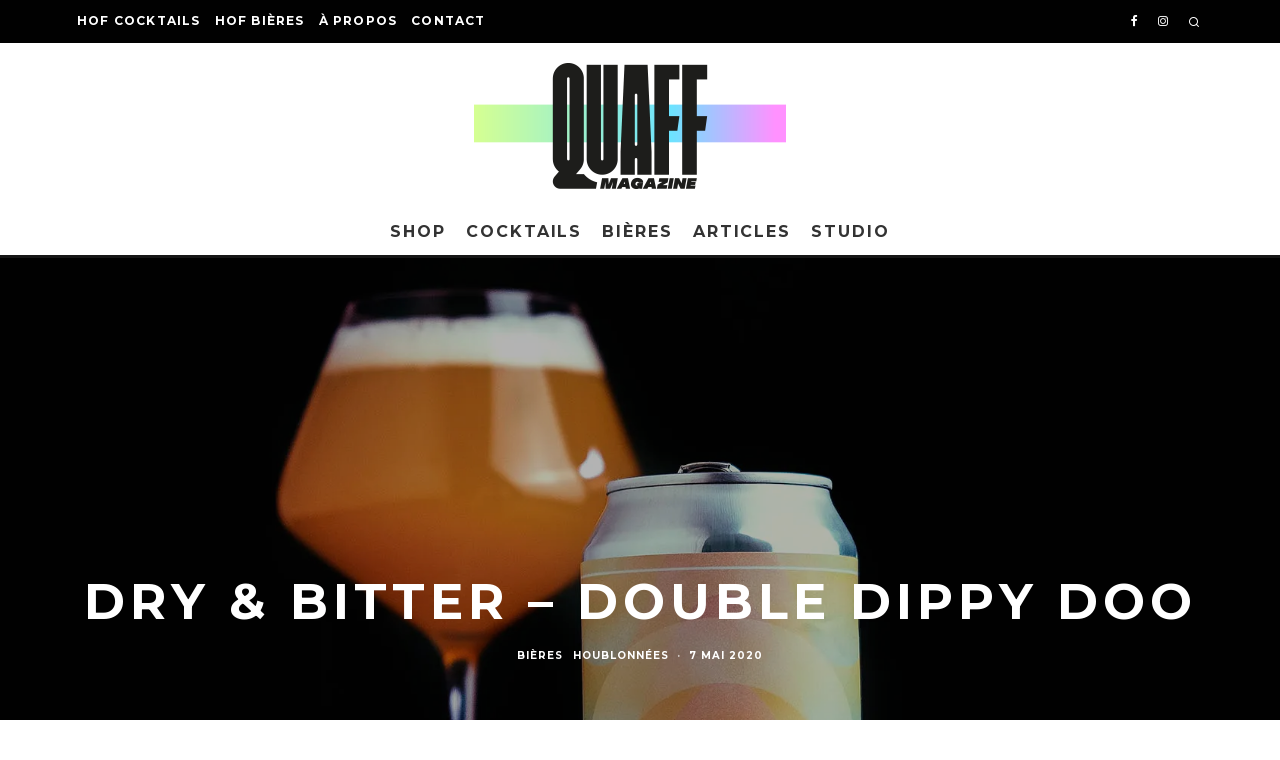

--- FILE ---
content_type: text/html; charset=UTF-8
request_url: https://quaff-magazine.com/biere-dry-and-bitter-double-dippy-doo/
body_size: 23938
content:
<!DOCTYPE html>
<html lang="fr-FR">
<head>
	<meta charset="UTF-8">
			<meta name="viewport" content="width=device-width, initial-scale=1.0"/>
		<link rel="profile" href="https://gmpg.org/xfn/11">
	<title>Dry &#038; Bitter &#8211; Double Dippy Doo &#8211; Quaff Magazine</title>
<link rel='dns-prefetch' href='//fonts.googleapis.com' />
<link rel='dns-prefetch' href='//s.w.org' />
<link rel='dns-prefetch' href='//v0.wordpress.com' />
<link rel='dns-prefetch' href='//i0.wp.com' />
<link rel='dns-prefetch' href='//i1.wp.com' />
<link rel='dns-prefetch' href='//i2.wp.com' />
<link rel='dns-prefetch' href='//c0.wp.com' />
<link rel="alternate" type="application/rss+xml" title="Quaff Magazine &raquo; Flux" href="https://quaff-magazine.com/feed/" />
<link rel="alternate" type="application/rss+xml" title="Quaff Magazine &raquo; Flux des commentaires" href="https://quaff-magazine.com/comments/feed/" />
<link rel="alternate" type="application/rss+xml" title="Quaff Magazine &raquo; Dry &#038; Bitter &#8211; Double Dippy Doo Flux des commentaires" href="https://quaff-magazine.com/biere-dry-and-bitter-double-dippy-doo/feed/" />
		<script type="text/javascript">
			window._wpemojiSettings = {"baseUrl":"https:\/\/s.w.org\/images\/core\/emoji\/13.0.0\/72x72\/","ext":".png","svgUrl":"https:\/\/s.w.org\/images\/core\/emoji\/13.0.0\/svg\/","svgExt":".svg","source":{"concatemoji":"https:\/\/quaff-magazine.com\/wp-includes\/js\/wp-emoji-release.min.js?ver=5.5.17"}};
			!function(e,a,t){var n,r,o,i=a.createElement("canvas"),p=i.getContext&&i.getContext("2d");function s(e,t){var a=String.fromCharCode;p.clearRect(0,0,i.width,i.height),p.fillText(a.apply(this,e),0,0);e=i.toDataURL();return p.clearRect(0,0,i.width,i.height),p.fillText(a.apply(this,t),0,0),e===i.toDataURL()}function c(e){var t=a.createElement("script");t.src=e,t.defer=t.type="text/javascript",a.getElementsByTagName("head")[0].appendChild(t)}for(o=Array("flag","emoji"),t.supports={everything:!0,everythingExceptFlag:!0},r=0;r<o.length;r++)t.supports[o[r]]=function(e){if(!p||!p.fillText)return!1;switch(p.textBaseline="top",p.font="600 32px Arial",e){case"flag":return s([127987,65039,8205,9895,65039],[127987,65039,8203,9895,65039])?!1:!s([55356,56826,55356,56819],[55356,56826,8203,55356,56819])&&!s([55356,57332,56128,56423,56128,56418,56128,56421,56128,56430,56128,56423,56128,56447],[55356,57332,8203,56128,56423,8203,56128,56418,8203,56128,56421,8203,56128,56430,8203,56128,56423,8203,56128,56447]);case"emoji":return!s([55357,56424,8205,55356,57212],[55357,56424,8203,55356,57212])}return!1}(o[r]),t.supports.everything=t.supports.everything&&t.supports[o[r]],"flag"!==o[r]&&(t.supports.everythingExceptFlag=t.supports.everythingExceptFlag&&t.supports[o[r]]);t.supports.everythingExceptFlag=t.supports.everythingExceptFlag&&!t.supports.flag,t.DOMReady=!1,t.readyCallback=function(){t.DOMReady=!0},t.supports.everything||(n=function(){t.readyCallback()},a.addEventListener?(a.addEventListener("DOMContentLoaded",n,!1),e.addEventListener("load",n,!1)):(e.attachEvent("onload",n),a.attachEvent("onreadystatechange",function(){"complete"===a.readyState&&t.readyCallback()})),(n=t.source||{}).concatemoji?c(n.concatemoji):n.wpemoji&&n.twemoji&&(c(n.twemoji),c(n.wpemoji)))}(window,document,window._wpemojiSettings);
		</script>
		<style type="text/css">
img.wp-smiley,
img.emoji {
	display: inline !important;
	border: none !important;
	box-shadow: none !important;
	height: 1em !important;
	width: 1em !important;
	margin: 0 .07em !important;
	vertical-align: -0.1em !important;
	background: none !important;
	padding: 0 !important;
}
</style>
	<link rel='stylesheet' id='sb_instagram_styles-css'  href='https://quaff-magazine.com/wp-content/plugins/instagram-feed/css/sbi-styles.min.css?ver=2.5.4' type='text/css' media='all' />
<link rel='stylesheet' id='wp-block-library-css'  href='https://c0.wp.com/c/5.5.17/wp-includes/css/dist/block-library/style.min.css' type='text/css' media='all' />
<style id='wp-block-library-inline-css' type='text/css'>
.has-text-align-justify{text-align:justify;}
</style>
<link rel='stylesheet' id='lets-review-api-css'  href='https://quaff-magazine.com/wp-content/plugins/lets-review/assets/css/style-api.min.css?ver=3.2.7' type='text/css' media='all' />
<link rel='stylesheet' id='lets-review-css'  href='https://quaff-magazine.com/wp-content/plugins/lets-review/assets/css/style.min.css?ver=3.2.7' type='text/css' media='all' />
<link rel='stylesheet' id='font-awesome-css'  href='https://quaff-magazine.com/wp-content/plugins/lets-review/assets/fonts/fontawesome/css/fontawesome.min.css?ver=3.2.7' type='text/css' media='all' />
<link rel='stylesheet' id='font-awesome-regular-css'  href='https://quaff-magazine.com/wp-content/plugins/lets-review/assets/fonts/fontawesome/css/regular.min.css?ver=3.2.7' type='text/css' media='all' />
<link rel='stylesheet' id='font-awesome-solid-css'  href='https://quaff-magazine.com/wp-content/plugins/lets-review/assets/fonts/fontawesome/css/solid.min.css?ver=3.2.7' type='text/css' media='all' />
<link rel='stylesheet' id='lets-social-count-css'  href='https://quaff-magazine.com/wp-content/plugins/lets-social-count/assets/css/style.css?ver=1.1' type='text/css' media='all' />
<link rel='stylesheet' id='codetipi-15zine-style-css'  href='https://quaff-magazine.com/wp-content/themes/15zine/assets/css/style.min.css?ver=3.3.6' type='text/css' media='all' />
<style id='codetipi-15zine-style-inline-css' type='text/css'>
.link-color-wrap > * > a{ color: #1e1e1e;}.link-color-wrap > * > a:hover{ color: #555;}body{ color: #2e2e2e;}.site-footer{ color: #fff;}body{font-size:14px;font-weight:400;line-height:1.6;text-transform:none;}.excerpt{font-size:14px;font-weight:400;line-height:1.6;text-transform:none;}.preview-thumbnail .title, .preview-review .title{font-size:14px;font-weight:700;letter-spacing:0.1em;line-height:1.3;text-transform:uppercase;}.byline{font-size:10px;font-weight:700;letter-spacing:0.1em;line-height:1.3;text-transform:uppercase;}.tipi-button, .button__back__home{font-size:14px;font-weight:700;letter-spacing:0.1em;text-transform:uppercase;}.breadcrumbs{font-size:11px;font-weight:400;letter-spacing:0.1em;text-transform:none;}.secondary-menu-wrap{font-size:14px;font-weight:700;letter-spacing:0.1em;line-height:1;text-transform:uppercase;}.preview-slider.title-s .title{font-size:14px;font-weight:700;letter-spacing:0.1em;line-height:1.3;text-transform:uppercase;}.preview-slider.title-m .title{font-size:14px;font-weight:700;letter-spacing:0.1em;line-height:1.3;text-transform:uppercase;}.preview-slider.title-l .title{font-size:14px;font-weight:700;letter-spacing:0.1em;line-height:1.3;text-transform:uppercase;}.preview-slider.title-xl .title{font-size:14px;font-weight:700;letter-spacing:0.1em;line-height:1.3;text-transform:uppercase;}.preview-grid.title-s .title{font-size:14px;font-weight:700;letter-spacing:0.1em;line-height:1.3;text-transform:uppercase;}.preview-grid.title-m .title{font-size:14px;font-weight:700;letter-spacing:0.1em;line-height:1.3;text-transform:uppercase;}.preview-grid.title-l .title{font-size:14px;font-weight:700;letter-spacing:0.1em;line-height:1.3;text-transform:uppercase;}.preview-classic .title{font-size:14px;font-weight:700;letter-spacing:0.1em;line-height:1.3;text-transform:uppercase;}.preview-2 .title{font-size:14px;font-weight:700;letter-spacing:0.1em;line-height:1.3;text-transform:uppercase;}.entry-content blockquote{font-size:18px;font-weight:400;line-height:1.5;text-transform:none;}.hero-wrap .caption, .gallery-block__wrap .caption{font-size:10px;font-weight:400;line-height:1.2;text-transform:none;}.main-navigation{font-size:14px;font-weight:700;letter-spacing:0.12em;line-height:1;text-transform:uppercase;}.hero-meta.tipi-s-typo .title{font-size:18px;font-weight:700;letter-spacing:0.1em;line-height:1.3;text-transform:uppercase;}.hero-meta.tipi-m-typo .title{font-size:18px;font-weight:700;letter-spacing:0.1em;line-height:1.3;text-transform:uppercase;}.hero-meta.tipi-l-typo .title{font-size:18px;font-weight:700;letter-spacing:0.1em;line-height:1.3;text-transform:uppercase;}.entry-content h1{font-size:18px;font-weight:700;letter-spacing:0.1em;line-height:1.3;text-transform:uppercase;}.entry-content h2{font-size:18px;font-weight:700;letter-spacing:0.1em;line-height:1.3;text-transform:uppercase;}.entry-content h3{font-size:14px;font-weight:700;letter-spacing:0.1em;line-height:1.3;text-transform:uppercase;}.entry-content h4{font-size:14px;font-weight:700;letter-spacing:0.1em;line-height:1.3;text-transform:uppercase;}.entry-content h5{font-size:14px;font-weight:700;letter-spacing:0.1em;line-height:1.3;text-transform:uppercase;}.widget-title{font-size:14px;font-weight:700;letter-spacing:0.1em;line-height:1.3;text-transform:uppercase;}.block-title-wrap .title{font-size:18px;font-weight:700;letter-spacing:0.1em;line-height:1.2;text-transform:uppercase;}.block-subtitle{font-size:15px;font-weight:700;letter-spacing:0.1em;line-height:1.3;text-transform:uppercase;}.preview-classic { padding-bottom: 30px; }.block-wrap-classic .block ~ .block .preview-1:first-child { padding-top: 30px; }.preview-thumbnail { padding-bottom: 20px; }.codetipi-15zine-widget .preview-thumbnail { padding-bottom: 15px; }.preview-classic{ border-bottom:1px dotted #f2f2f2;}.preview-classic { margin-bottom: 30px; }.block-wrap-bs-62 .block ~ .block, .block-wrap-classic .block ~ .block .preview-1:first-child { margin-top: 30px; }.block-wrap-classic .block ~ .block .preview-1:first-child{ border-top:1px dotted #f2f2f2;}.preview-classic { margin-bottom: 30px; }.block-wrap-bs-62 .block ~ .block, .block-wrap-classic .block ~ .block .preview-1:first-child { margin-top: 30px; }.preview-thumbnail{ border-bottom:1px dotted #f2f2f2;}.preview-thumbnail { margin-bottom: 20px; }.codetipi-15zine-widget .preview-thumbnail { margin-bottom: 15px; }.main-menu-logo img { width: 50px; }.mm-submenu-2 .mm-51 .menu-wrap > .sub-menu > li > a { color: #f2c231; }.cb-review-box .cb-bar .cb-overlay span { background: #f9db32; }.cb-review-box i { color: #f9db32; }.preview-slider.tile-overlay--1:after, .preview-slider.tile-overlay--2 .meta:after { opacity: 0.25; }.preview-grid.tile-overlay--1:after, .preview-grid.tile-overlay--2 .meta:after { opacity: 0.25; }.main-navigation-border { border-bottom-color: #161616; }.cb-mm-on.cb-menu-light #cb-nav-bar .cb-main-nav > li:hover, .cb-mm-on.cb-menu-dark #cb-nav-bar .cb-main-nav > li:hover { background: #222; }body, #respond, .cb-font-body, .font-b { font-family: 'Raleway',sans-serif; }h1, h2, h3, h4, h5, h6, .cb-font-header, .font-h, #bbp-user-navigation, .cb-byline, .product_meta, .price, .woocommerce-review-link, .cart_item, .cart-collaterals .cart_totals th { font-family: 'Montserrat',sans-serif }.main-menu > li > a, .main-menu-wrap .menu-icons > li > a {
		padding-top: 15px;
		padding-bottom: 15px;
	}.secondary-menu-wrap .menu-icons > li > a, .secondary-menu-wrap .secondary-menu > li > a {
		padding-top: 15px;
		padding-bottom: 15px;
	}.site-mob-header:not(.site-mob-header-11) .header-padding .logo-main-wrap, .site-mob-header:not(.site-mob-header-11) .header-padding .icons-wrap a, .site-mob-header-11 .header-padding {
		padding-top: 20px;
		padding-bottom: 20px;
	}.grid-spacing { border-top-width: 3px; }@media only screen and (min-width: 481px) {.block-wrap-slider:not(.block-wrap-51) .slider-spacing { margin-right: 3px;}.block--feature.block-wrap-slider .block-inner-style { padding-top: 3px;}}@media only screen and (min-width: 768px) {.grid-spacing { border-right-width: 3px; }.block-wrap-55 .slide { margin-right: 3px!important; }.block-wrap-grid:not(.block-wrap-81) .block { width: calc( 100% + 3px ); }.preview-slider.tile-overlay--1:hover:after, .preview-slider.tile-overlay--2.tile-overlay--gradient:hover:after, .preview-slider.tile-overlay--2:hover .meta:after { opacity: 0.75 ; }.preview-grid.tile-overlay--1:hover:after, .preview-grid.tile-overlay--2.tile-overlay--gradient:hover:after, .preview-grid.tile-overlay--2:hover .meta:after { opacity: 0.75 ; }}@media only screen and (min-width: 1020px) {.site-header .header-padding {
		padding-top: 20px;
		padding-bottom: 20px;
	}body{font-size:15px;}.excerpt{font-size:16px;}.tipi-button, .button__back__home{font-size:12px;}.secondary-menu-wrap{font-size:12px;}.preview-slider.title-s .title{font-size:16px;}.preview-slider.title-m .title{font-size:16px;}.preview-slider.title-l .title{font-size:32px;}.preview-slider.title-xl .title{font-size:38px;}.preview-grid.title-s .title{font-size:16px;}.preview-grid.title-m .title{font-size:16px;}.preview-grid.title-l .title{font-size:32px;}.preview-classic .title{font-size:20px;}.preview-2 .title{font-size:22px;}.entry-content blockquote{font-size:30px;}.main-navigation{font-size:16px;}.hero-meta.tipi-s-typo .title{font-size:30px;}.hero-meta.tipi-m-typo .title{font-size:40px;}.hero-meta.tipi-l-typo .title{font-size:50px;}.entry-content h1{font-size:50px;}.entry-content h2{font-size:30px;}.entry-content h3{font-size:24px;}.entry-content h4{font-size:20px;}.entry-content h5{font-size:18px;}.widget-title{font-size:20px;}.block-title-wrap .title{font-size:36px;}}
</style>
<link rel='stylesheet' id='codetipi-15zine-fonts-css'  href='https://fonts.googleapis.com/css?family=Montserrat%3A400%2C700%7CRaleway%3A400%2C700&#038;display=swap' type='text/css' media='all' />
<!--[if IE]>
<link rel='stylesheet' id='codetipi-15zine-ie9-css'  href='https://quaff-magazine.com/wp-content/themes/15zine/assets/css/ie.css?ver=3.3.6' type='text/css' media='all' />
<![endif]-->
<link rel='stylesheet' id='swipebox-css'  href='https://quaff-magazine.com/wp-content/themes/15zine/assets/css/swipebox.min.css?ver=1.4.4' type='text/css' media='all' />
<link rel='stylesheet' id='lets-review-widget-css'  href='https://quaff-magazine.com/wp-content/plugins/lets-review/assets/css/style-widget.min.css?ver=3.2.7' type='text/css' media='all' />
<link rel='stylesheet' id='social-logos-css'  href='https://c0.wp.com/p/jetpack/9.1.3/_inc/social-logos/social-logos.min.css' type='text/css' media='all' />
<link rel='stylesheet' id='jetpack_css-css'  href='https://c0.wp.com/p/jetpack/9.1.3/css/jetpack.css' type='text/css' media='all' />
<script type='text/javascript' src='https://c0.wp.com/c/5.5.17/wp-includes/js/jquery/jquery.js' id='jquery-core-js'></script>
<script type='text/javascript' id='login-with-ajax-js-extra'>
/* <![CDATA[ */
var LWA = {"ajaxurl":"https:\/\/quaff-magazine.com\/wp-admin\/admin-ajax.php"};
/* ]]> */
</script>
<script type='text/javascript' src='https://quaff-magazine.com/wp-content/themes/15zine/plugins/login-with-ajax/login-with-ajax.js?ver=3.1.10' id='login-with-ajax-js'></script>
<script type='text/javascript' id='jetpack_related-posts-js-extra'>
/* <![CDATA[ */
var related_posts_js_options = {"post_heading":"h4"};
/* ]]> */
</script>
<script type='text/javascript' src='https://c0.wp.com/p/jetpack/9.1.3/_inc/build/related-posts/related-posts.min.js' id='jetpack_related-posts-js'></script>
<link rel="https://api.w.org/" href="https://quaff-magazine.com/wp-json/" /><link rel="alternate" type="application/json" href="https://quaff-magazine.com/wp-json/wp/v2/posts/5994" /><link rel="EditURI" type="application/rsd+xml" title="RSD" href="https://quaff-magazine.com/xmlrpc.php?rsd" />
<link rel="wlwmanifest" type="application/wlwmanifest+xml" href="https://quaff-magazine.com/wp-includes/wlwmanifest.xml" /> 
<link rel='prev' title='Summer Breeze' href='https://quaff-magazine.com/recette-cocktail-cremant-summer-breeze/' />
<link rel='next' title='Café &#038; Pamplemousse &#8211; Clear Milk Punch' href='https://quaff-magazine.com/recette-cocktail-cafe-pamplemousse-clear-milk-punch/' />
<meta name="generator" content="WordPress 5.5.17" />
<link rel="canonical" href="https://quaff-magazine.com/biere-dry-and-bitter-double-dippy-doo/" />
<link rel='shortlink' href='https://wp.me/p7kurH-1yG' />
<link rel="alternate" type="application/json+oembed" href="https://quaff-magazine.com/wp-json/oembed/1.0/embed?url=https%3A%2F%2Fquaff-magazine.com%2Fbiere-dry-and-bitter-double-dippy-doo%2F" />
<link rel="alternate" type="text/xml+oembed" href="https://quaff-magazine.com/wp-json/oembed/1.0/embed?url=https%3A%2F%2Fquaff-magazine.com%2Fbiere-dry-and-bitter-double-dippy-doo%2F&#038;format=xml" />
<style type='text/css'>img#wpstats{display:none}</style><link rel="preload" type="font/woff2" as="font" href="https://quaff-magazine.com/wp-content/themes/15zine/assets/css/15zine/codetipi-15zine.woff2?9oa0lg" crossorigin><link rel="dns-prefetch" href="//fonts.googleapis.com"><link rel="preconnect" href="https://fonts.gstatic.com/" crossorigin>	<meta property="og:title" content="Dry &#038; Bitter &#8211; Double Dippy Doo">
	<meta property="og:description" content="Blog Cocktails &amp; Bières - Recettes cocktails, tests bières, articles, bars &amp; spiritueux">
	<meta property="og:image" content="https://i0.wp.com/quaff-magazine.com/wp-content/uploads/2020/05/test-biere-dry-bitter-Double-dippy-Doo-quaff-cover.jpg?fit=1024%2C512&#038;ssl=1">
	<meta property="og:url" content="https://quaff-magazine.com/biere-dry-and-bitter-double-dippy-doo/">
	<meta name="twitter:card" content="summary_large_image">
	<meta property="og:site_name" content="Quaff Magazine">
	<meta property="og:type" content="website">
	<script>
  (function(i,s,o,g,r,a,m){i['GoogleAnalyticsObject']=r;i[r]=i[r]||function(){
  (i[r].q=i[r].q||[]).push(arguments)},i[r].l=1*new Date();a=s.createElement(o),
  m=s.getElementsByTagName(o)[0];a.async=1;a.src=g;m.parentNode.insertBefore(a,m)
  })(window,document,'script','//www.google-analytics.com/analytics.js','ga');

  ga('create', 'UA-75053503-1', 'auto');
  ga('send', 'pageview');

</script>
<!-- Jetpack Open Graph Tags -->
<meta property="og:type" content="article" />
<meta property="og:title" content="Dry &#038; Bitter &#8211; Double Dippy Doo" />
<meta property="og:url" content="https://quaff-magazine.com/biere-dry-and-bitter-double-dippy-doo/" />
<meta property="og:description" content="Créée en 2015 avec pour objectif de devenir une référence en matière de bières houblonnées, la brasserie Danoise Dry &amp; Bitter a très vite mis tout le monde d&rsquo;accord. Au-delà d&rsquo;un tr…" />
<meta property="article:published_time" content="2020-05-07T12:26:22+00:00" />
<meta property="article:modified_time" content="2021-07-05T14:08:59+00:00" />
<meta property="og:site_name" content="Quaff Magazine" />
<meta property="og:image" content="https://i0.wp.com/quaff-magazine.com/wp-content/uploads/2020/05/test-biere-dry-bitter-Double-dippy-Doo-quaff-cover.jpg?fit=1200%2C600&amp;ssl=1" />
<meta property="og:image:width" content="1200" />
<meta property="og:image:height" content="600" />
<meta property="og:locale" content="fr_FR" />
<meta name="twitter:text:title" content="Dry &#038; Bitter &#8211; Double Dippy Doo" />
<meta name="twitter:image" content="https://i0.wp.com/quaff-magazine.com/wp-content/uploads/2020/05/test-biere-dry-bitter-Double-dippy-Doo-quaff-cover.jpg?fit=1200%2C600&#038;ssl=1&#038;w=640" />
<meta name="twitter:card" content="summary_large_image" />

<!-- End Jetpack Open Graph Tags -->
<link rel="icon" href="https://i1.wp.com/quaff-magazine.com/wp-content/uploads/2016/03/cropped-Quaff-2020-favicon-2.jpg?fit=32%2C32&#038;ssl=1" sizes="32x32" />
<link rel="icon" href="https://i1.wp.com/quaff-magazine.com/wp-content/uploads/2016/03/cropped-Quaff-2020-favicon-2.jpg?fit=192%2C192&#038;ssl=1" sizes="192x192" />
<link rel="apple-touch-icon" href="https://i1.wp.com/quaff-magazine.com/wp-content/uploads/2016/03/cropped-Quaff-2020-favicon-2.jpg?fit=180%2C180&#038;ssl=1" />
<meta name="msapplication-TileImage" content="https://i1.wp.com/quaff-magazine.com/wp-content/uploads/2016/03/cropped-Quaff-2020-favicon-2.jpg?fit=270%2C270&#038;ssl=1" />
</head>
<body class="post-template-default single single-post postid-5994 single-format-standard mob-fi-tall  cb-body-light cb-footer-dark body-mob-header-1 site-mob-menu-a-4 site-mob-menu-1 mm-submenu-2">
			<div id="cb-outer-container" class="site">
		<header id="mobhead" class="site-header-block site-mob-header tipi-l-0 site-mob-header-1 sticky-menu-1 sticky-top site-skin-2"><div class="bg-area header-padding tipi-row side-spacing tipi-vertical-c">
	<ul class="menu-left icons-wrap tipi-vertical-c">
		<li class="codetipi-15zine-icon vertical-c"><a href="#" class="mob-tr-open" data-target="slide-menu"><i class="codetipi-15zine-i-menu" aria-hidden="true"></i></a></li>	</ul>
	<div class="logo-main-wrap logo-mob-wrap">
		<div class="logo logo-mobile"><a href="https://quaff-magazine.com" data-pin-nopin="true"><img src="https://quaff-magazine.com/wp-content/uploads/2016/03/quaff-logo-2020-noir-small.png" srcset="https://quaff-magazine.com/wp-content/uploads/2016/03/quaff-logo-2020-noir-small.png 2x" width="223" height="90"></a></div>	</div>
	<ul class="menu-right icons-wrap tipi-vertical-c">
		<li class="codetipi-15zine-icon cb-icon-search cb-menu-icon vertical-c"><a href="#" data-title="Rechercher" class="tipi-tip tipi-tip-b vertical-c modal-tr" data-type="search"><i class="codetipi-15zine-i-search" aria-hidden="true"></i></a></li>			</ul>
</div>
</header><!-- .site-mob-header --><div id="mob-line" class="tipi-l-0"></div>		<div id="cb-container" class="site-inner container clearfix">
	<div id="cb-top-menu" class="secondary-menu-wrap cb-font-header tipi-m-0-down clearfix site-skin-2">
		<div class="cb-top-menu-wrap tipi-flex side-spacing wrap">
			<ul class="cb-top-nav secondary-menu tipi-flex"><li id="menu-item-7487" class="menu-item menu-item-type-post_type menu-item-object-page dropper standard-drop menu-item-7487"><a href="https://quaff-magazine.com/hof-cocktails/">HOF Cocktails</a></li>
<li id="menu-item-7488" class="menu-item menu-item-type-post_type menu-item-object-page dropper standard-drop menu-item-7488"><a href="https://quaff-magazine.com/hof-bieres/">HOF Bières</a></li>
<li id="menu-item-650" class="menu-item menu-item-type-post_type menu-item-object-page dropper standard-drop menu-item-650"><a href="https://quaff-magazine.com/a-propos/">À propos</a></li>
<li id="menu-item-6336" class="menu-item menu-item-type-post_type menu-item-object-page dropper standard-drop menu-item-6336"><a href="https://quaff-magazine.com/contact/">Contact</a></li>
</ul><ul class="menu-icons tipi-flex-eq-height"><li class="codetipi-15zine-icon icon-wrap icon-wrap-facebook"><a href="http://www.facebook.com/quaffmagazine" class="tipi-vertical-c tipi-tip tipi-tip-b" data-title="Facebook" rel="noopener nofollow"><i class="codetipi-15zine-i-facebook" aria-hidden="true"></i></a></li><li class="codetipi-15zine-icon icon-wrap icon-wrap-instagram"><a href="http://www.instagram.com/quaffmagazine" class="tipi-vertical-c tipi-tip tipi-tip-b" data-title="Instagram" rel="noopener nofollow"><i class="codetipi-15zine-i-instagram" aria-hidden="true"></i></a></li><li class="codetipi-15zine-icon cb-icon-search cb-menu-icon vertical-c"><a href="#" data-title="Rechercher" class="tipi-tip tipi-tip-b vertical-c modal-tr" data-type="search"><i class="codetipi-15zine-i-search" aria-hidden="true"></i></a></li></ul>		</div>
	</div>
	<header id="masthead" class="site-header-block site-header clearfix site-header-2 header-skin-1 site-img-1 mm-ani-1 mm-skin-2 main-menu-skin-1 main-menu-width-3 main-menu-bar-color-1 logo-only-when-stuck main-menu-c"><div class="bg-area">
			<div class="logo-main-wrap tipi-flex-lcr header-padding tipi-vertical-c tipi-flex-eq-height logo-main-wrap-center side-spacing wrap">
			<div class="logo-main-wrap header-padding tipi-all-c"><div class="logo logo-main"><a href="https://quaff-magazine.com" data-pin-nopin="true"><img src="https://quaff-magazine.com/wp-content/uploads/2016/03/quaff-logo-2020-1.png" srcset="https://quaff-magazine.com/wp-content/uploads/2016/03/quaff-logo-2020-1retina.png 2x" width="313" height="126"></a></div></div>					</div>
		<div class="background"></div></div>
</header><!-- .site-header --><div id="header-line"></div><nav id="cb-nav-bar" class="main-navigation cb-nav-bar-wrap nav-bar tipi-m-0-down clearfix site-skin-1 mm-ani-1 mm-skin-2 main-menu-bar-color-1 sticky-top sticky-menu sticky-menu-1 logo-only-when-stuck main-menu-c">
	<div class="menu-bg-area main-navigation-border">
		<div id="cb-main-menu" class="main-menu-wrap cb-nav-bar-wrap clearfix cb-font-header main-nav-wrap vertical-c side-spacing wrap">
			<div class="logo-menu-wrap tipi-vertical-c"><div id="cb-nav-logo" class="main-menu-logo logo"><a href="https://quaff-magazine.com"><img src="https://quaff-magazine.com/wp-content/uploads/2016/03/quaff-logo-2020-petit1.png" alt="Menu logo" srcset="https://quaff-magazine.com/wp-content/uploads/2016/03/quaff-logo-2020-petit1retina.png 2x"></a></div></div>			<ul id="menu-main-menu" class="main-menu nav cb-main-nav main-nav clearfix tipi-flex horizontal-menu">
				<li id="menu-item-8570" class="menu-item menu-item-type-custom menu-item-object-custom dropper drop-it mm-art mm-wrap-2 mm-wrap menu-item-8570"><a href="https://www.quaff-webshop.com/">Shop</a></li>
<li id="menu-item-535" class="menu-item menu-item-type-taxonomy menu-item-object-category menu-item-has-children dropper drop-it mm-art mm-wrap-11 mm-wrap mm-color mm-sb-left menu-item-535"><a href="https://quaff-magazine.com/category/cocktails/" data-ppp="3" data-tid="34"  data-term="category">Cocktails</a><div class="menu mm-11 tipi-row side-spacing" data-mm="11"><div class="menu-wrap menu-wrap-more-10 tipi-flex"><div id="block-wrap-535" class="block-wrap block-wrap-61 block-to-see block-wrap-classic clearfix ppl-m-3 ppl-s-3 block-css-535 block--light" data-id="535"><div class="block-inner-style"><div class="block-inner-box contents"><div class="block-title-wrap cb-module-header"><h2 class="block-title cb-module-title title">Cocktails</h2><a href="https://quaff-magazine.com/category/cocktails/" class="see-all">See All</a></div><div class="block">		<article class="preview-classic separation-border-style stack ani-base tipi-xs-12 preview-61 with-fi post-10255 post type-post status-publish format-standard has-post-thumbnail hentry category-aperitif category-automne-hiver category-cocktails category-printemps-ete category-quaffcreation category-whisky-bourbon-brandy tag-biere tag-cognac tag-ginger-ale tag-suze">
					<div class="cb-mask mask" style="background:#ff1464;">
			<a href="https://quaff-magazine.com/recette-cocktail-horses-nut/" class="mask-img">
				<img width="360" height="240" src="https://i0.wp.com/quaff-magazine.com/wp-content/uploads/2023/09/cocktail-horse-nut-3-cover.jpg?resize=360%2C240&amp;ssl=1" class="attachment-codetipi-15zine-360-240 size-codetipi-15zine-360-240 wp-post-image" alt="" srcset="https://i0.wp.com/quaff-magazine.com/wp-content/uploads/2023/09/cocktail-horse-nut-3-cover.jpg?w=1900&amp;ssl=1 1900w, https://i0.wp.com/quaff-magazine.com/wp-content/uploads/2023/09/cocktail-horse-nut-3-cover.jpg?resize=300%2C200&amp;ssl=1 300w, https://i0.wp.com/quaff-magazine.com/wp-content/uploads/2023/09/cocktail-horse-nut-3-cover.jpg?resize=1024%2C683&amp;ssl=1 1024w, https://i0.wp.com/quaff-magazine.com/wp-content/uploads/2023/09/cocktail-horse-nut-3-cover.jpg?resize=768%2C512&amp;ssl=1 768w, https://i0.wp.com/quaff-magazine.com/wp-content/uploads/2023/09/cocktail-horse-nut-3-cover.jpg?resize=1536%2C1024&amp;ssl=1 1536w, https://i0.wp.com/quaff-magazine.com/wp-content/uploads/2023/09/cocktail-horse-nut-3-cover.jpg?resize=360%2C240&amp;ssl=1 360w, https://i0.wp.com/quaff-magazine.com/wp-content/uploads/2023/09/cocktail-horse-nut-3-cover.jpg?resize=720%2C480&amp;ssl=1 720w, https://i0.wp.com/quaff-magazine.com/wp-content/uploads/2023/09/cocktail-horse-nut-3-cover.jpg?resize=770%2C513&amp;ssl=1 770w, https://i0.wp.com/quaff-magazine.com/wp-content/uploads/2023/09/cocktail-horse-nut-3-cover.jpg?resize=1400%2C934&amp;ssl=1 1400w" sizes="(max-width: 360px) 100vw, 360px" data-attachment-id="10260" data-permalink="https://quaff-magazine.com/recette-cocktail-horses-nut/cocktail-horse-nut-3-cover/" data-orig-file="https://i0.wp.com/quaff-magazine.com/wp-content/uploads/2023/09/cocktail-horse-nut-3-cover.jpg?fit=1900%2C1267&amp;ssl=1" data-orig-size="1900,1267" data-comments-opened="0" data-image-meta="{&quot;aperture&quot;:&quot;1.4&quot;,&quot;credit&quot;:&quot;&quot;,&quot;camera&quot;:&quot;X-T10&quot;,&quot;caption&quot;:&quot;&quot;,&quot;created_timestamp&quot;:&quot;1661633177&quot;,&quot;copyright&quot;:&quot;&quot;,&quot;focal_length&quot;:&quot;35&quot;,&quot;iso&quot;:&quot;100&quot;,&quot;shutter_speed&quot;:&quot;0.0125&quot;,&quot;title&quot;:&quot;&quot;,&quot;orientation&quot;:&quot;1&quot;}" data-image-title="cocktail-horse-nut-3-cover" data-image-description="" data-medium-file="https://i0.wp.com/quaff-magazine.com/wp-content/uploads/2023/09/cocktail-horse-nut-3-cover.jpg?fit=300%2C200&amp;ssl=1" data-large-file="https://i0.wp.com/quaff-magazine.com/wp-content/uploads/2023/09/cocktail-horse-nut-3-cover.jpg?fit=1024%2C683&amp;ssl=1" /><div class="lets-review-api-wrap lr-font-h lr-cf lr-api-format-3 lr-api-has-icons codetipi-15zine-review codetipi-15zine-review-4" style="background-color: #ff1464;" data-api-score="4.3" data-api-100="86" data-api-format="3"><div class="lets-review-api-score-box"><div class="lets-review-final-score"><i class="codetipi-15zine-i-star"></i><i class="codetipi-15zine-i-star"></i><i class="codetipi-15zine-i-star"></i><i class="codetipi-15zine-i-star"></i><i class="codetipi-15zine-i-star"></i><div class="score-overlay" style="width:14%; background-color: #ff1464;"></div></div></div></div>			</a>
		</div>
					<div class="cb-meta cb-article-meta meta">
								<h2 class="title cb-post-title">
					<a href="https://quaff-magazine.com/recette-cocktail-horses-nut/">
						Horse&rsquo;s Nut					</a>
				</h2>
							</div>
		</article>
				<article class="preview-classic separation-border-style stack ani-base tipi-xs-12 preview-61 with-fi post-10231 post type-post status-publish format-standard has-post-thumbnail hentry category-biere_cidre category-cocktails category-printemps-ete category-quaffcreation category-tequila-mezcal tag-biere tag-mezcal tag-pils">
					<div class="cb-mask mask" style="background:#ff1464;">
			<a href="https://quaff-magazine.com/recette-cocktail-swimming-pils/" class="mask-img">
				<img width="360" height="240" src="https://i0.wp.com/quaff-magazine.com/wp-content/uploads/2023/07/cocktail-swimming-pils-2-web.jpg?resize=360%2C240&amp;ssl=1" class="attachment-codetipi-15zine-360-240 size-codetipi-15zine-360-240 wp-post-image" alt="" srcset="https://i0.wp.com/quaff-magazine.com/wp-content/uploads/2023/07/cocktail-swimming-pils-2-web.jpg?w=1900&amp;ssl=1 1900w, https://i0.wp.com/quaff-magazine.com/wp-content/uploads/2023/07/cocktail-swimming-pils-2-web.jpg?resize=300%2C200&amp;ssl=1 300w, https://i0.wp.com/quaff-magazine.com/wp-content/uploads/2023/07/cocktail-swimming-pils-2-web.jpg?resize=1024%2C683&amp;ssl=1 1024w, https://i0.wp.com/quaff-magazine.com/wp-content/uploads/2023/07/cocktail-swimming-pils-2-web.jpg?resize=768%2C512&amp;ssl=1 768w, https://i0.wp.com/quaff-magazine.com/wp-content/uploads/2023/07/cocktail-swimming-pils-2-web.jpg?resize=1536%2C1024&amp;ssl=1 1536w, https://i0.wp.com/quaff-magazine.com/wp-content/uploads/2023/07/cocktail-swimming-pils-2-web.jpg?resize=360%2C240&amp;ssl=1 360w, https://i0.wp.com/quaff-magazine.com/wp-content/uploads/2023/07/cocktail-swimming-pils-2-web.jpg?resize=720%2C480&amp;ssl=1 720w, https://i0.wp.com/quaff-magazine.com/wp-content/uploads/2023/07/cocktail-swimming-pils-2-web.jpg?resize=770%2C513&amp;ssl=1 770w, https://i0.wp.com/quaff-magazine.com/wp-content/uploads/2023/07/cocktail-swimming-pils-2-web.jpg?resize=1400%2C934&amp;ssl=1 1400w" sizes="(max-width: 360px) 100vw, 360px" data-attachment-id="10234" data-permalink="https://quaff-magazine.com/recette-cocktail-swimming-pils/cocktail-swimming-pils-2-web/" data-orig-file="https://i0.wp.com/quaff-magazine.com/wp-content/uploads/2023/07/cocktail-swimming-pils-2-web.jpg?fit=1900%2C1267&amp;ssl=1" data-orig-size="1900,1267" data-comments-opened="0" data-image-meta="{&quot;aperture&quot;:&quot;1.4&quot;,&quot;credit&quot;:&quot;&quot;,&quot;camera&quot;:&quot;X-T10&quot;,&quot;caption&quot;:&quot;&quot;,&quot;created_timestamp&quot;:&quot;1686170463&quot;,&quot;copyright&quot;:&quot;&quot;,&quot;focal_length&quot;:&quot;35&quot;,&quot;iso&quot;:&quot;100&quot;,&quot;shutter_speed&quot;:&quot;0.01&quot;,&quot;title&quot;:&quot;&quot;,&quot;orientation&quot;:&quot;1&quot;}" data-image-title="cocktail-swimming-pils-2-web" data-image-description="" data-medium-file="https://i0.wp.com/quaff-magazine.com/wp-content/uploads/2023/07/cocktail-swimming-pils-2-web.jpg?fit=300%2C200&amp;ssl=1" data-large-file="https://i0.wp.com/quaff-magazine.com/wp-content/uploads/2023/07/cocktail-swimming-pils-2-web.jpg?fit=1024%2C683&amp;ssl=1" /><div class="lets-review-api-wrap lr-font-h lr-cf lr-api-format-3 lr-api-has-icons codetipi-15zine-review codetipi-15zine-review-4" style="background-color: #ff1464;" data-api-score="4.4" data-api-100="88" data-api-format="3"><div class="lets-review-api-score-box"><div class="lets-review-final-score"><i class="codetipi-15zine-i-star"></i><i class="codetipi-15zine-i-star"></i><i class="codetipi-15zine-i-star"></i><i class="codetipi-15zine-i-star"></i><i class="codetipi-15zine-i-star"></i><div class="score-overlay" style="width:12%; background-color: #ff1464;"></div></div></div></div>			</a>
		</div>
					<div class="cb-meta cb-article-meta meta">
								<h2 class="title cb-post-title">
					<a href="https://quaff-magazine.com/recette-cocktail-swimming-pils/">
						Swimming Pils					</a>
				</h2>
							</div>
		</article>
				<article class="preview-classic separation-border-style stack ani-base tipi-xs-12 preview-61 with-fi post-10177 post type-post status-publish format-standard has-post-thumbnail hentry category-automne-hiver category-bartenders category-cocktails category-liqueur-creme category-printemps-ete category-whisky-bourbon-brandy tag-amaretto tag-bourbon">
					<div class="cb-mask mask" style="background:#ff1464;">
			<a href="https://quaff-magazine.com/tiki-boam/" class="mask-img">
				<img width="360" height="240" src="https://i0.wp.com/quaff-magazine.com/wp-content/uploads/2023/05/tiki-boam-cover-web.jpg?resize=360%2C240&amp;ssl=1" class="attachment-codetipi-15zine-360-240 size-codetipi-15zine-360-240 wp-post-image" alt="" srcset="https://i0.wp.com/quaff-magazine.com/wp-content/uploads/2023/05/tiki-boam-cover-web.jpg?w=1900&amp;ssl=1 1900w, https://i0.wp.com/quaff-magazine.com/wp-content/uploads/2023/05/tiki-boam-cover-web.jpg?resize=300%2C200&amp;ssl=1 300w, https://i0.wp.com/quaff-magazine.com/wp-content/uploads/2023/05/tiki-boam-cover-web.jpg?resize=1024%2C683&amp;ssl=1 1024w, https://i0.wp.com/quaff-magazine.com/wp-content/uploads/2023/05/tiki-boam-cover-web.jpg?resize=768%2C512&amp;ssl=1 768w, https://i0.wp.com/quaff-magazine.com/wp-content/uploads/2023/05/tiki-boam-cover-web.jpg?resize=1536%2C1024&amp;ssl=1 1536w, https://i0.wp.com/quaff-magazine.com/wp-content/uploads/2023/05/tiki-boam-cover-web.jpg?resize=360%2C240&amp;ssl=1 360w, https://i0.wp.com/quaff-magazine.com/wp-content/uploads/2023/05/tiki-boam-cover-web.jpg?resize=720%2C480&amp;ssl=1 720w, https://i0.wp.com/quaff-magazine.com/wp-content/uploads/2023/05/tiki-boam-cover-web.jpg?resize=770%2C513&amp;ssl=1 770w, https://i0.wp.com/quaff-magazine.com/wp-content/uploads/2023/05/tiki-boam-cover-web.jpg?resize=1400%2C934&amp;ssl=1 1400w" sizes="(max-width: 360px) 100vw, 360px" data-attachment-id="10180" data-permalink="https://quaff-magazine.com/tiki-boam/tiki-boam-cover-web/" data-orig-file="https://i0.wp.com/quaff-magazine.com/wp-content/uploads/2023/05/tiki-boam-cover-web.jpg?fit=1900%2C1267&amp;ssl=1" data-orig-size="1900,1267" data-comments-opened="0" data-image-meta="{&quot;aperture&quot;:&quot;1.4&quot;,&quot;credit&quot;:&quot;&quot;,&quot;camera&quot;:&quot;X-T10&quot;,&quot;caption&quot;:&quot;&quot;,&quot;created_timestamp&quot;:&quot;1685048802&quot;,&quot;copyright&quot;:&quot;&quot;,&quot;focal_length&quot;:&quot;35&quot;,&quot;iso&quot;:&quot;100&quot;,&quot;shutter_speed&quot;:&quot;0.01&quot;,&quot;title&quot;:&quot;&quot;,&quot;orientation&quot;:&quot;1&quot;}" data-image-title="tiki-boam-cover-web" data-image-description="" data-medium-file="https://i0.wp.com/quaff-magazine.com/wp-content/uploads/2023/05/tiki-boam-cover-web.jpg?fit=300%2C200&amp;ssl=1" data-large-file="https://i0.wp.com/quaff-magazine.com/wp-content/uploads/2023/05/tiki-boam-cover-web.jpg?fit=1024%2C683&amp;ssl=1" /><div class="lets-review-api-wrap lr-font-h lr-cf lr-api-format-3 lr-api-has-icons codetipi-15zine-review codetipi-15zine-review-4" style="background-color: #ff1464;" data-api-score="4.4" data-api-100="88" data-api-format="3"><div class="lets-review-api-score-box"><div class="lets-review-final-score"><i class="codetipi-15zine-i-star"></i><i class="codetipi-15zine-i-star"></i><i class="codetipi-15zine-i-star"></i><i class="codetipi-15zine-i-star"></i><i class="codetipi-15zine-i-star"></i><div class="score-overlay" style="width:12%; background-color: #ff1464;"></div></div></div></div>			</a>
		</div>
					<div class="cb-meta cb-article-meta meta">
								<h2 class="title cb-post-title">
					<a href="https://quaff-magazine.com/tiki-boam/">
						Tiki Boam					</a>
				</h2>
							</div>
		</article>
		</div></div></div></div>
<ul class="sub-menu">
	<li id="menu-item-2613" class="menu-item menu-item-type-taxonomy menu-item-object-category dropper drop-it menu-item-2613"><a href="https://quaff-magazine.com/category/cocktails/printemps-ete/" class="block-more block-mm-init block-changer block-mm-changer" data-title="Printemps / Été" data-url="https://quaff-magazine.com/category/cocktails/printemps-ete/" data-subtitle="" data-count="237" data-tid="140"  data-term="category">Printemps / Été</a></li>
	<li id="menu-item-2612" class="menu-item menu-item-type-taxonomy menu-item-object-category dropper drop-it menu-item-2612"><a href="https://quaff-magazine.com/category/cocktails/automne-hiver/" class="block-more block-mm-init block-changer block-mm-changer" data-title="Automne / Hiver" data-url="https://quaff-magazine.com/category/cocktails/automne-hiver/" data-subtitle="" data-count="176" data-tid="141"  data-term="category">Automne / Hiver</a></li>
	<li id="menu-item-538" class="menu-item menu-item-type-taxonomy menu-item-object-category dropper drop-it menu-item-538"><a href="https://quaff-magazine.com/category/cocktails/tradition/" class="block-more block-mm-init block-changer block-mm-changer" data-title="Tradition" data-url="https://quaff-magazine.com/category/cocktails/tradition/" data-subtitle="Des cocktails aussi originaux qu&#039;accessibles." data-count="74" data-tid="35"  data-term="category">Tradition</a></li>
	<li id="menu-item-537" class="menu-item menu-item-type-taxonomy menu-item-object-category dropper drop-it menu-item-537"><a href="https://quaff-magazine.com/category/cocktails/quaffcreation/" class="block-more block-mm-init block-changer block-mm-changer" data-title="Quaff Création" data-url="https://quaff-magazine.com/category/cocktails/quaffcreation/" data-subtitle="Quaff vous dévoile ses propres recettes." data-count="163" data-tid="36"  data-term="category">Quaff Création</a></li>
	<li id="menu-item-536" class="menu-item menu-item-type-taxonomy menu-item-object-category dropper drop-it menu-item-536"><a href="https://quaff-magazine.com/category/cocktails/bartenders/" class="block-more block-mm-init block-changer block-mm-changer" data-title="Bartenders" data-url="https://quaff-magazine.com/category/cocktails/bartenders/" data-subtitle="Recettes de cocktails créés par des barmen renommés." data-count="92" data-tid="37"  data-term="category">Bartenders</a></li>
	<li id="menu-item-539" class="menu-item menu-item-type-taxonomy menu-item-object-category dropper drop-it menu-item-539"><a href="https://quaff-magazine.com/category/cocktails/alcohol-free/" class="block-more block-mm-init block-changer block-mm-changer" data-title="Sans Alcool" data-url="https://quaff-magazine.com/category/cocktails/alcohol-free/" data-subtitle="Votre foie vous remerciera." data-count="9" data-tid="38"  data-term="category">Sans Alcool</a></li>
	<li id="menu-item-1167" class="menu-item menu-item-type-taxonomy menu-item-object-category dropper drop-it menu-item-1167"><a href="https://quaff-magazine.com/category/cocktails/aperitif/" class="block-more block-mm-init block-changer block-mm-changer" data-title="Apéritif / Amer / Vermouth" data-url="https://quaff-magazine.com/category/cocktails/aperitif/" data-subtitle="" data-count="100" data-tid="109"  data-term="category">Apéritif / Amer / Vermouth</a></li>
	<li id="menu-item-2423" class="menu-item menu-item-type-taxonomy menu-item-object-category dropper drop-it menu-item-2423"><a href="https://quaff-magazine.com/category/cocktails/biere_cidre/" class="block-more block-mm-init block-changer block-mm-changer" data-title="Bière / Cidre" data-url="https://quaff-magazine.com/category/cocktails/biere_cidre/" data-subtitle="" data-count="15" data-tid="135"  data-term="category">Bière / Cidre</a></li>
	<li id="menu-item-1648" class="menu-item menu-item-type-taxonomy menu-item-object-category dropper drop-it menu-item-1648"><a href="https://quaff-magazine.com/category/cocktails/vin-petillant/" class="block-more block-mm-init block-changer block-mm-changer" data-title="Vin pétillant" data-url="https://quaff-magazine.com/category/cocktails/vin-petillant/" data-subtitle="" data-count="12" data-tid="83"  data-term="category">Vin pétillant</a></li>
	<li id="menu-item-958" class="menu-item menu-item-type-taxonomy menu-item-object-category dropper drop-it menu-item-958"><a href="https://quaff-magazine.com/category/cocktails/gin-vodka/" class="block-more block-mm-init block-changer block-mm-changer" data-title="Gin / Vodka" data-url="https://quaff-magazine.com/category/cocktails/gin-vodka/" data-subtitle="" data-count="89" data-tid="79"  data-term="category">Gin / Vodka</a></li>
	<li id="menu-item-1168" class="menu-item menu-item-type-taxonomy menu-item-object-category dropper drop-it menu-item-1168"><a href="https://quaff-magazine.com/category/cocktails/liqueur-creme/" class="block-more block-mm-init block-changer block-mm-changer" data-title="Liqueur / Crème" data-url="https://quaff-magazine.com/category/cocktails/liqueur-creme/" data-subtitle="" data-count="127" data-tid="110"  data-term="category">Liqueur / Crème</a></li>
	<li id="menu-item-957" class="menu-item menu-item-type-taxonomy menu-item-object-category dropper drop-it menu-item-957"><a href="https://quaff-magazine.com/category/cocktails/rhum/" class="block-more block-mm-init block-changer block-mm-changer" data-title="Rhum" data-url="https://quaff-magazine.com/category/cocktails/rhum/" data-subtitle="" data-count="73" data-tid="78"  data-term="category">Rhum</a></li>
	<li id="menu-item-959" class="menu-item menu-item-type-taxonomy menu-item-object-category dropper drop-it menu-item-959"><a href="https://quaff-magazine.com/category/cocktails/tequila-mezcal/" class="block-more block-mm-init block-changer block-mm-changer" data-title="Tequila / Mezcal" data-url="https://quaff-magazine.com/category/cocktails/tequila-mezcal/" data-subtitle="" data-count="34" data-tid="82"  data-term="category">Tequila / Mezcal</a></li>
	<li id="menu-item-1180" class="menu-item menu-item-type-taxonomy menu-item-object-category dropper drop-it menu-item-1180"><a href="https://quaff-magazine.com/category/cocktails/vin/" class="block-more block-mm-init block-changer block-mm-changer" data-title="Vin / Porto / Xérès" data-url="https://quaff-magazine.com/category/cocktails/vin/" data-subtitle="" data-count="27" data-tid="114"  data-term="category">Vin / Porto / Xérès</a></li>
	<li id="menu-item-961" class="menu-item menu-item-type-taxonomy menu-item-object-category dropper drop-it menu-item-961"><a href="https://quaff-magazine.com/category/cocktails/whisky-bourbon-brandy/" class="block-more block-mm-init block-changer block-mm-changer" data-title="Whisky / Bourbon / Brandy" data-url="https://quaff-magazine.com/category/cocktails/whisky-bourbon-brandy/" data-subtitle="" data-count="113" data-tid="80"  data-term="category">Whisky / Bourbon / Brandy</a></li>
</ul></div></div>
</li>
<li id="menu-item-3788" class="menu-item menu-item-type-taxonomy menu-item-object-category current-post-ancestor current-menu-parent current-post-parent menu-item-has-children dropper drop-it mm-art mm-wrap-11 mm-wrap mm-color mm-sb-left menu-item-3788"><a href="https://quaff-magazine.com/category/bieres/" data-ppp="3" data-tid="157"  data-term="category">Bières</a><div class="menu mm-11 tipi-row side-spacing" data-mm="11"><div class="menu-wrap menu-wrap-more-10 tipi-flex"><div id="block-wrap-3788" class="block-wrap block-wrap-61 block-to-see block-wrap-classic clearfix ppl-m-3 ppl-s-3 block-css-3788 block--light" data-id="3788"><div class="block-inner-style"><div class="block-inner-box contents"><div class="block-title-wrap cb-module-header"><h2 class="block-title cb-module-title title">Bières</h2><a href="https://quaff-magazine.com/category/bieres/" class="see-all">See All</a></div><div class="block">		<article class="preview-classic separation-border-style stack ani-base tipi-xs-12 preview-61 with-fi post-10365 post type-post status-publish format-standard has-post-thumbnail hentry category-acides category-articles category-autres category-bestof category-bieres category-divers-articles category-houblonnees category-lagers category-torrefiees category-vivantes tag-biere">
					<div class="cb-mask mask" style="background:#f7c931;">
			<a href="https://quaff-magazine.com/top-10-bieres-de-lete/" class="mask-img">
				<img width="360" height="240" src="https://i0.wp.com/quaff-magazine.com/wp-content/uploads/2025/07/top10-bieres-ete-coverweb.jpg?resize=360%2C240&amp;ssl=1" class="attachment-codetipi-15zine-360-240 size-codetipi-15zine-360-240 wp-post-image" alt="" srcset="https://i0.wp.com/quaff-magazine.com/wp-content/uploads/2025/07/top10-bieres-ete-coverweb.jpg?w=1900&amp;ssl=1 1900w, https://i0.wp.com/quaff-magazine.com/wp-content/uploads/2025/07/top10-bieres-ete-coverweb.jpg?resize=300%2C200&amp;ssl=1 300w, https://i0.wp.com/quaff-magazine.com/wp-content/uploads/2025/07/top10-bieres-ete-coverweb.jpg?resize=1024%2C683&amp;ssl=1 1024w, https://i0.wp.com/quaff-magazine.com/wp-content/uploads/2025/07/top10-bieres-ete-coverweb.jpg?resize=768%2C512&amp;ssl=1 768w, https://i0.wp.com/quaff-magazine.com/wp-content/uploads/2025/07/top10-bieres-ete-coverweb.jpg?resize=1536%2C1024&amp;ssl=1 1536w, https://i0.wp.com/quaff-magazine.com/wp-content/uploads/2025/07/top10-bieres-ete-coverweb.jpg?resize=360%2C240&amp;ssl=1 360w, https://i0.wp.com/quaff-magazine.com/wp-content/uploads/2025/07/top10-bieres-ete-coverweb.jpg?resize=720%2C480&amp;ssl=1 720w, https://i0.wp.com/quaff-magazine.com/wp-content/uploads/2025/07/top10-bieres-ete-coverweb.jpg?resize=770%2C513&amp;ssl=1 770w, https://i0.wp.com/quaff-magazine.com/wp-content/uploads/2025/07/top10-bieres-ete-coverweb.jpg?resize=1400%2C934&amp;ssl=1 1400w" sizes="(max-width: 360px) 100vw, 360px" data-attachment-id="10368" data-permalink="https://quaff-magazine.com/top-10-bieres-de-lete/top10-bieres-ete-coverweb/" data-orig-file="https://i0.wp.com/quaff-magazine.com/wp-content/uploads/2025/07/top10-bieres-ete-coverweb.jpg?fit=1900%2C1267&amp;ssl=1" data-orig-size="1900,1267" data-comments-opened="0" data-image-meta="{&quot;aperture&quot;:&quot;2&quot;,&quot;credit&quot;:&quot;&quot;,&quot;camera&quot;:&quot;X-T10&quot;,&quot;caption&quot;:&quot;&quot;,&quot;created_timestamp&quot;:&quot;1753281478&quot;,&quot;copyright&quot;:&quot;&quot;,&quot;focal_length&quot;:&quot;35&quot;,&quot;iso&quot;:&quot;200&quot;,&quot;shutter_speed&quot;:&quot;0.00625&quot;,&quot;title&quot;:&quot;&quot;,&quot;orientation&quot;:&quot;1&quot;}" data-image-title="top10-bieres-ete-coverweb" data-image-description="" data-medium-file="https://i0.wp.com/quaff-magazine.com/wp-content/uploads/2025/07/top10-bieres-ete-coverweb.jpg?fit=300%2C200&amp;ssl=1" data-large-file="https://i0.wp.com/quaff-magazine.com/wp-content/uploads/2025/07/top10-bieres-ete-coverweb.jpg?fit=1024%2C683&amp;ssl=1" />			</a>
		</div>
					<div class="cb-meta cb-article-meta meta">
								<h2 class="title cb-post-title">
					<a href="https://quaff-magazine.com/top-10-bieres-de-lete/">
						Top 10 &#8211; Bières de l&rsquo;été					</a>
				</h2>
							</div>
		</article>
				<article class="preview-classic separation-border-style stack ani-base tipi-xs-12 preview-61 with-fi post-10322 post type-post status-publish format-standard has-post-thumbnail hentry category-bieres category-torrefiees tag-biere tag-imperial-stout">
					<div class="cb-mask mask" style="background:#f7c931;">
			<a href="https://quaff-magazine.com/pollys-black-brook/" class="mask-img">
				<img width="360" height="240" src="https://i2.wp.com/quaff-magazine.com/wp-content/uploads/2024/04/pollys-black-brook-cover-web.jpg?resize=360%2C240&amp;ssl=1" class="attachment-codetipi-15zine-360-240 size-codetipi-15zine-360-240 wp-post-image" alt="" srcset="https://i2.wp.com/quaff-magazine.com/wp-content/uploads/2024/04/pollys-black-brook-cover-web.jpg?w=1900&amp;ssl=1 1900w, https://i2.wp.com/quaff-magazine.com/wp-content/uploads/2024/04/pollys-black-brook-cover-web.jpg?resize=300%2C200&amp;ssl=1 300w, https://i2.wp.com/quaff-magazine.com/wp-content/uploads/2024/04/pollys-black-brook-cover-web.jpg?resize=1024%2C683&amp;ssl=1 1024w, https://i2.wp.com/quaff-magazine.com/wp-content/uploads/2024/04/pollys-black-brook-cover-web.jpg?resize=768%2C512&amp;ssl=1 768w, https://i2.wp.com/quaff-magazine.com/wp-content/uploads/2024/04/pollys-black-brook-cover-web.jpg?resize=1536%2C1024&amp;ssl=1 1536w, https://i2.wp.com/quaff-magazine.com/wp-content/uploads/2024/04/pollys-black-brook-cover-web.jpg?resize=360%2C240&amp;ssl=1 360w, https://i2.wp.com/quaff-magazine.com/wp-content/uploads/2024/04/pollys-black-brook-cover-web.jpg?resize=720%2C480&amp;ssl=1 720w, https://i2.wp.com/quaff-magazine.com/wp-content/uploads/2024/04/pollys-black-brook-cover-web.jpg?resize=770%2C513&amp;ssl=1 770w, https://i2.wp.com/quaff-magazine.com/wp-content/uploads/2024/04/pollys-black-brook-cover-web.jpg?resize=1400%2C934&amp;ssl=1 1400w" sizes="(max-width: 360px) 100vw, 360px" data-attachment-id="10325" data-permalink="https://quaff-magazine.com/pollys-black-brook/pollys-black-brook-cover-web/" data-orig-file="https://i2.wp.com/quaff-magazine.com/wp-content/uploads/2024/04/pollys-black-brook-cover-web.jpg?fit=1900%2C1267&amp;ssl=1" data-orig-size="1900,1267" data-comments-opened="0" data-image-meta="{&quot;aperture&quot;:&quot;8&quot;,&quot;credit&quot;:&quot;&quot;,&quot;camera&quot;:&quot;X-T10&quot;,&quot;caption&quot;:&quot;&quot;,&quot;created_timestamp&quot;:&quot;1713043373&quot;,&quot;copyright&quot;:&quot;&quot;,&quot;focal_length&quot;:&quot;35&quot;,&quot;iso&quot;:&quot;100&quot;,&quot;shutter_speed&quot;:&quot;0.14285714285714&quot;,&quot;title&quot;:&quot;&quot;,&quot;orientation&quot;:&quot;1&quot;}" data-image-title="pollys-black-brook-cover-web" data-image-description="" data-medium-file="https://i2.wp.com/quaff-magazine.com/wp-content/uploads/2024/04/pollys-black-brook-cover-web.jpg?fit=300%2C200&amp;ssl=1" data-large-file="https://i2.wp.com/quaff-magazine.com/wp-content/uploads/2024/04/pollys-black-brook-cover-web.jpg?fit=1024%2C683&amp;ssl=1" /><div class="lets-review-api-wrap lr-font-h lr-cf lr-api-format-3 lr-api-has-icons codetipi-15zine-review codetipi-15zine-review-4" style="background-color: #f7c931;" data-api-score="4.6" data-api-100="92" data-api-format="3"><div class="lets-review-api-score-box"><div class="lets-review-final-score"><i class="codetipi-15zine-i-star"></i><i class="codetipi-15zine-i-star"></i><i class="codetipi-15zine-i-star"></i><i class="codetipi-15zine-i-star"></i><i class="codetipi-15zine-i-star"></i><div class="score-overlay" style="width:8%; background-color: #f7c931;"></div></div></div></div>			</a>
		</div>
					<div class="cb-meta cb-article-meta meta">
								<h2 class="title cb-post-title">
					<a href="https://quaff-magazine.com/pollys-black-brook/">
						Polly&rsquo;s &#8211; Black Brook					</a>
				</h2>
							</div>
		</article>
				<article class="preview-classic separation-border-style stack ani-base tipi-xs-12 preview-61 with-fi post-10287 post type-post status-publish format-standard has-post-thumbnail hentry category-bieres category-torrefiees tag-biere tag-imperial-stout">
					<div class="cb-mask mask" style="background:#f7c931;">
			<a href="https://quaff-magazine.com/vault-city-x-nerdbrewing-ddf-gingerbread/" class="mask-img">
				<img width="360" height="240" src="https://i0.wp.com/quaff-magazine.com/wp-content/uploads/2024/01/vault-city-DDF-gingerbread-cover.jpg?resize=360%2C240&amp;ssl=1" class="attachment-codetipi-15zine-360-240 size-codetipi-15zine-360-240 wp-post-image" alt="" srcset="https://i0.wp.com/quaff-magazine.com/wp-content/uploads/2024/01/vault-city-DDF-gingerbread-cover.jpg?w=1900&amp;ssl=1 1900w, https://i0.wp.com/quaff-magazine.com/wp-content/uploads/2024/01/vault-city-DDF-gingerbread-cover.jpg?resize=300%2C200&amp;ssl=1 300w, https://i0.wp.com/quaff-magazine.com/wp-content/uploads/2024/01/vault-city-DDF-gingerbread-cover.jpg?resize=1024%2C683&amp;ssl=1 1024w, https://i0.wp.com/quaff-magazine.com/wp-content/uploads/2024/01/vault-city-DDF-gingerbread-cover.jpg?resize=768%2C512&amp;ssl=1 768w, https://i0.wp.com/quaff-magazine.com/wp-content/uploads/2024/01/vault-city-DDF-gingerbread-cover.jpg?resize=1536%2C1024&amp;ssl=1 1536w, https://i0.wp.com/quaff-magazine.com/wp-content/uploads/2024/01/vault-city-DDF-gingerbread-cover.jpg?resize=360%2C240&amp;ssl=1 360w, https://i0.wp.com/quaff-magazine.com/wp-content/uploads/2024/01/vault-city-DDF-gingerbread-cover.jpg?resize=720%2C480&amp;ssl=1 720w, https://i0.wp.com/quaff-magazine.com/wp-content/uploads/2024/01/vault-city-DDF-gingerbread-cover.jpg?resize=770%2C513&amp;ssl=1 770w, https://i0.wp.com/quaff-magazine.com/wp-content/uploads/2024/01/vault-city-DDF-gingerbread-cover.jpg?resize=1400%2C934&amp;ssl=1 1400w" sizes="(max-width: 360px) 100vw, 360px" data-attachment-id="10290" data-permalink="https://quaff-magazine.com/vault-city-x-nerdbrewing-ddf-gingerbread/vault-city-ddf-gingerbread-cover/" data-orig-file="https://i0.wp.com/quaff-magazine.com/wp-content/uploads/2024/01/vault-city-DDF-gingerbread-cover.jpg?fit=1900%2C1267&amp;ssl=1" data-orig-size="1900,1267" data-comments-opened="0" data-image-meta="{&quot;aperture&quot;:&quot;8&quot;,&quot;credit&quot;:&quot;&quot;,&quot;camera&quot;:&quot;X-T10&quot;,&quot;caption&quot;:&quot;&quot;,&quot;created_timestamp&quot;:&quot;1705616645&quot;,&quot;copyright&quot;:&quot;&quot;,&quot;focal_length&quot;:&quot;35&quot;,&quot;iso&quot;:&quot;100&quot;,&quot;shutter_speed&quot;:&quot;0.14285714285714&quot;,&quot;title&quot;:&quot;&quot;,&quot;orientation&quot;:&quot;1&quot;}" data-image-title="vault-city-DDF-gingerbread-cover" data-image-description="" data-medium-file="https://i0.wp.com/quaff-magazine.com/wp-content/uploads/2024/01/vault-city-DDF-gingerbread-cover.jpg?fit=300%2C200&amp;ssl=1" data-large-file="https://i0.wp.com/quaff-magazine.com/wp-content/uploads/2024/01/vault-city-DDF-gingerbread-cover.jpg?fit=1024%2C683&amp;ssl=1" /><div class="lets-review-api-wrap lr-font-h lr-cf lr-api-format-3 lr-api-has-icons codetipi-15zine-review codetipi-15zine-review-4" style="background-color: #f7c931;" data-api-score="4.7" data-api-100="94" data-api-format="3"><div class="lets-review-api-score-box"><div class="lets-review-final-score"><i class="codetipi-15zine-i-star"></i><i class="codetipi-15zine-i-star"></i><i class="codetipi-15zine-i-star"></i><i class="codetipi-15zine-i-star"></i><i class="codetipi-15zine-i-star"></i><div class="score-overlay" style="width:6%; background-color: #f7c931;"></div></div></div></div>			</a>
		</div>
					<div class="cb-meta cb-article-meta meta">
								<h2 class="title cb-post-title">
					<a href="https://quaff-magazine.com/vault-city-x-nerdbrewing-ddf-gingerbread/">
						Vault City x Nerdbrewing &#8211; DDF Gingerbread					</a>
				</h2>
							</div>
		</article>
		</div></div></div></div>
<ul class="sub-menu">
	<li id="menu-item-7052" class="menu-item menu-item-type-taxonomy menu-item-object-category dropper drop-it menu-item-7052"><a href="https://quaff-magazine.com/category/bieres/acides/" class="block-more block-mm-init block-changer block-mm-changer" data-title="Acides" data-url="https://quaff-magazine.com/category/bieres/acides/" data-subtitle="Sour, Gose, Berliner Weisse…" data-count="36" data-tid="255"  data-term="category">Acides</a></li>
	<li id="menu-item-7054" class="menu-item menu-item-type-taxonomy menu-item-object-category current-post-ancestor current-menu-parent current-post-parent dropper drop-it menu-item-7054"><a href="https://quaff-magazine.com/category/bieres/houblonnees/" class="block-more block-mm-init block-changer block-mm-changer" data-title="Houblonnées" data-url="https://quaff-magazine.com/category/bieres/houblonnees/" data-subtitle="Pale Ale, IPA, DIPA, TIPA, NEIPA…" data-count="50" data-tid="254"  data-term="category">Houblonnées</a></li>
	<li id="menu-item-7055" class="menu-item menu-item-type-taxonomy menu-item-object-category dropper drop-it menu-item-7055"><a href="https://quaff-magazine.com/category/bieres/lagers/" class="block-more block-mm-init block-changer block-mm-changer" data-title="Lagers" data-url="https://quaff-magazine.com/category/bieres/lagers/" data-subtitle="Pils, Weizen, Rauchbier, Helles, Viennoise…" data-count="9" data-tid="258"  data-term="category">Lagers</a></li>
	<li id="menu-item-7056" class="menu-item menu-item-type-taxonomy menu-item-object-category dropper drop-it menu-item-7056"><a href="https://quaff-magazine.com/category/bieres/torrefiees/" class="block-more block-mm-init block-changer block-mm-changer" data-title="Torréfiées" data-url="https://quaff-magazine.com/category/bieres/torrefiees/" data-subtitle="Porter, Stout, Imperial Stout, Barley Wine, Triple Belge, Brown Ale…" data-count="46" data-tid="256"  data-term="category">Torréfiées</a></li>
	<li id="menu-item-7057" class="menu-item menu-item-type-taxonomy menu-item-object-category dropper drop-it menu-item-7057"><a href="https://quaff-magazine.com/category/bieres/vivantes/" class="block-more block-mm-init block-changer block-mm-changer" data-title="Vivantes" data-url="https://quaff-magazine.com/category/bieres/vivantes/" data-subtitle="Lambic, Gueuze, Brett, Fermentation Spontanée, Saison, Wild Ale…" data-count="32" data-tid="257"  data-term="category">Vivantes</a></li>
	<li id="menu-item-7053" class="menu-item menu-item-type-taxonomy menu-item-object-category dropper drop-it menu-item-7053"><a href="https://quaff-magazine.com/category/bieres/autres/" class="block-more block-mm-init block-changer block-mm-changer" data-title="Autres" data-url="https://quaff-magazine.com/category/bieres/autres/" data-subtitle="Hydromel, Cidre…" data-count="11" data-tid="259"  data-term="category">Autres</a></li>
</ul></div></div>
</li>
<li id="menu-item-531" class="menu-item menu-item-type-taxonomy menu-item-object-category menu-item-has-children dropper drop-it mm-art mm-wrap-11 mm-wrap mm-color mm-sb-left menu-item-531"><a href="https://quaff-magazine.com/category/articles/" data-ppp="3" data-tid="39"  data-term="category">Articles</a><div class="menu mm-11 tipi-row side-spacing" data-mm="11"><div class="menu-wrap menu-wrap-more-10 tipi-flex"><div id="block-wrap-531" class="block-wrap block-wrap-61 block-to-see block-wrap-classic clearfix ppl-m-3 ppl-s-3 block-css-531 block--light" data-id="531"><div class="block-inner-style"><div class="block-inner-box contents"><div class="block-title-wrap cb-module-header"><h2 class="block-title cb-module-title title">Articles</h2><a href="https://quaff-magazine.com/category/articles/" class="see-all">See All</a></div><div class="block">		<article class="preview-classic separation-border-style stack ani-base tipi-xs-12 preview-61 with-fi post-10365 post type-post status-publish format-standard has-post-thumbnail hentry category-acides category-articles category-autres category-bestof category-bieres category-divers-articles category-houblonnees category-lagers category-torrefiees category-vivantes tag-biere">
					<div class="cb-mask mask" style="background:#f7c931;">
			<a href="https://quaff-magazine.com/top-10-bieres-de-lete/" class="mask-img">
				<img width="360" height="240" src="https://i0.wp.com/quaff-magazine.com/wp-content/uploads/2025/07/top10-bieres-ete-coverweb.jpg?resize=360%2C240&amp;ssl=1" class="attachment-codetipi-15zine-360-240 size-codetipi-15zine-360-240 wp-post-image" alt="" srcset="https://i0.wp.com/quaff-magazine.com/wp-content/uploads/2025/07/top10-bieres-ete-coverweb.jpg?w=1900&amp;ssl=1 1900w, https://i0.wp.com/quaff-magazine.com/wp-content/uploads/2025/07/top10-bieres-ete-coverweb.jpg?resize=300%2C200&amp;ssl=1 300w, https://i0.wp.com/quaff-magazine.com/wp-content/uploads/2025/07/top10-bieres-ete-coverweb.jpg?resize=1024%2C683&amp;ssl=1 1024w, https://i0.wp.com/quaff-magazine.com/wp-content/uploads/2025/07/top10-bieres-ete-coverweb.jpg?resize=768%2C512&amp;ssl=1 768w, https://i0.wp.com/quaff-magazine.com/wp-content/uploads/2025/07/top10-bieres-ete-coverweb.jpg?resize=1536%2C1024&amp;ssl=1 1536w, https://i0.wp.com/quaff-magazine.com/wp-content/uploads/2025/07/top10-bieres-ete-coverweb.jpg?resize=360%2C240&amp;ssl=1 360w, https://i0.wp.com/quaff-magazine.com/wp-content/uploads/2025/07/top10-bieres-ete-coverweb.jpg?resize=720%2C480&amp;ssl=1 720w, https://i0.wp.com/quaff-magazine.com/wp-content/uploads/2025/07/top10-bieres-ete-coverweb.jpg?resize=770%2C513&amp;ssl=1 770w, https://i0.wp.com/quaff-magazine.com/wp-content/uploads/2025/07/top10-bieres-ete-coverweb.jpg?resize=1400%2C934&amp;ssl=1 1400w" sizes="(max-width: 360px) 100vw, 360px" data-attachment-id="10368" data-permalink="https://quaff-magazine.com/top-10-bieres-de-lete/top10-bieres-ete-coverweb/" data-orig-file="https://i0.wp.com/quaff-magazine.com/wp-content/uploads/2025/07/top10-bieres-ete-coverweb.jpg?fit=1900%2C1267&amp;ssl=1" data-orig-size="1900,1267" data-comments-opened="0" data-image-meta="{&quot;aperture&quot;:&quot;2&quot;,&quot;credit&quot;:&quot;&quot;,&quot;camera&quot;:&quot;X-T10&quot;,&quot;caption&quot;:&quot;&quot;,&quot;created_timestamp&quot;:&quot;1753281478&quot;,&quot;copyright&quot;:&quot;&quot;,&quot;focal_length&quot;:&quot;35&quot;,&quot;iso&quot;:&quot;200&quot;,&quot;shutter_speed&quot;:&quot;0.00625&quot;,&quot;title&quot;:&quot;&quot;,&quot;orientation&quot;:&quot;1&quot;}" data-image-title="top10-bieres-ete-coverweb" data-image-description="" data-medium-file="https://i0.wp.com/quaff-magazine.com/wp-content/uploads/2025/07/top10-bieres-ete-coverweb.jpg?fit=300%2C200&amp;ssl=1" data-large-file="https://i0.wp.com/quaff-magazine.com/wp-content/uploads/2025/07/top10-bieres-ete-coverweb.jpg?fit=1024%2C683&amp;ssl=1" />			</a>
		</div>
					<div class="cb-meta cb-article-meta meta">
								<h2 class="title cb-post-title">
					<a href="https://quaff-magazine.com/top-10-bieres-de-lete/">
						Top 10 &#8211; Bières de l&rsquo;été					</a>
				</h2>
							</div>
		</article>
				<article class="preview-classic separation-border-style stack ani-base tipi-xs-12 preview-61 with-fi post-10336 post type-post status-publish format-standard has-post-thumbnail hentry category-articles category-bestof category-divers-articles tag-biere tag-brasserie">
					<div class="cb-mask mask" style="background:#a0e000;">
			<a href="https://quaff-magazine.com/calendriers-de-lavent-2024-quaff/" class="mask-img">
				<img width="360" height="240" src="https://i1.wp.com/quaff-magazine.com/wp-content/uploads/2024/10/calendrier-webshop-pub-v3-cover-quaff-mag-ok.jpg?resize=360%2C240&amp;ssl=1" class="attachment-codetipi-15zine-360-240 size-codetipi-15zine-360-240 wp-post-image" alt="" srcset="https://i1.wp.com/quaff-magazine.com/wp-content/uploads/2024/10/calendrier-webshop-pub-v3-cover-quaff-mag-ok.jpg?w=1900&amp;ssl=1 1900w, https://i1.wp.com/quaff-magazine.com/wp-content/uploads/2024/10/calendrier-webshop-pub-v3-cover-quaff-mag-ok.jpg?resize=300%2C200&amp;ssl=1 300w, https://i1.wp.com/quaff-magazine.com/wp-content/uploads/2024/10/calendrier-webshop-pub-v3-cover-quaff-mag-ok.jpg?resize=1024%2C683&amp;ssl=1 1024w, https://i1.wp.com/quaff-magazine.com/wp-content/uploads/2024/10/calendrier-webshop-pub-v3-cover-quaff-mag-ok.jpg?resize=768%2C512&amp;ssl=1 768w, https://i1.wp.com/quaff-magazine.com/wp-content/uploads/2024/10/calendrier-webshop-pub-v3-cover-quaff-mag-ok.jpg?resize=1536%2C1024&amp;ssl=1 1536w, https://i1.wp.com/quaff-magazine.com/wp-content/uploads/2024/10/calendrier-webshop-pub-v3-cover-quaff-mag-ok.jpg?resize=360%2C240&amp;ssl=1 360w, https://i1.wp.com/quaff-magazine.com/wp-content/uploads/2024/10/calendrier-webshop-pub-v3-cover-quaff-mag-ok.jpg?resize=720%2C480&amp;ssl=1 720w, https://i1.wp.com/quaff-magazine.com/wp-content/uploads/2024/10/calendrier-webshop-pub-v3-cover-quaff-mag-ok.jpg?resize=770%2C513&amp;ssl=1 770w, https://i1.wp.com/quaff-magazine.com/wp-content/uploads/2024/10/calendrier-webshop-pub-v3-cover-quaff-mag-ok.jpg?resize=1400%2C934&amp;ssl=1 1400w" sizes="(max-width: 360px) 100vw, 360px" data-attachment-id="10353" data-permalink="https://quaff-magazine.com/calendriers-de-lavent-2024-quaff/calendrier-webshop-pub-v3-cover-quaff-mag-ok/" data-orig-file="https://i1.wp.com/quaff-magazine.com/wp-content/uploads/2024/10/calendrier-webshop-pub-v3-cover-quaff-mag-ok.jpg?fit=1900%2C1267&amp;ssl=1" data-orig-size="1900,1267" data-comments-opened="0" data-image-meta="{&quot;aperture&quot;:&quot;0&quot;,&quot;credit&quot;:&quot;&quot;,&quot;camera&quot;:&quot;&quot;,&quot;caption&quot;:&quot;&quot;,&quot;created_timestamp&quot;:&quot;0&quot;,&quot;copyright&quot;:&quot;&quot;,&quot;focal_length&quot;:&quot;0&quot;,&quot;iso&quot;:&quot;0&quot;,&quot;shutter_speed&quot;:&quot;0&quot;,&quot;title&quot;:&quot;&quot;,&quot;orientation&quot;:&quot;1&quot;}" data-image-title="calendrier-webshop-pub-v3-cover-quaff-mag-ok" data-image-description="" data-medium-file="https://i1.wp.com/quaff-magazine.com/wp-content/uploads/2024/10/calendrier-webshop-pub-v3-cover-quaff-mag-ok.jpg?fit=300%2C200&amp;ssl=1" data-large-file="https://i1.wp.com/quaff-magazine.com/wp-content/uploads/2024/10/calendrier-webshop-pub-v3-cover-quaff-mag-ok.jpg?fit=1024%2C683&amp;ssl=1" />			</a>
		</div>
					<div class="cb-meta cb-article-meta meta">
								<h2 class="title cb-post-title">
					<a href="https://quaff-magazine.com/calendriers-de-lavent-2024-quaff/">
						Calendriers de l&rsquo;Avent 2024 &#8211; Quaff					</a>
				</h2>
							</div>
		</article>
				<article class="preview-classic separation-border-style stack ani-base tipi-xs-12 preview-61 with-fi post-6531 post type-post status-publish format-standard has-post-thumbnail hentry category-articles category-bestof category-divers-articles tag-article tag-houblons">
					<div class="cb-mask mask" style="background:#a0e000;">
			<a href="https://quaff-magazine.com/le-guide-du-houblon-liste/" class="mask-img">
				<img width="360" height="240" src="https://i2.wp.com/quaff-magazine.com/wp-content/uploads/2020/07/quaff-guide-du-houblon-cover.jpg?resize=360%2C240&amp;ssl=1" class="attachment-codetipi-15zine-360-240 size-codetipi-15zine-360-240 wp-post-image" alt="" srcset="https://i2.wp.com/quaff-magazine.com/wp-content/uploads/2020/07/quaff-guide-du-houblon-cover.jpg?resize=360%2C240&amp;ssl=1 360w, https://i2.wp.com/quaff-magazine.com/wp-content/uploads/2020/07/quaff-guide-du-houblon-cover.jpg?zoom=2&amp;resize=360%2C240&amp;ssl=1 720w, https://i2.wp.com/quaff-magazine.com/wp-content/uploads/2020/07/quaff-guide-du-houblon-cover.jpg?zoom=3&amp;resize=360%2C240&amp;ssl=1 1080w" sizes="(max-width: 360px) 100vw, 360px" data-attachment-id="6537" data-permalink="https://quaff-magazine.com/le-guide-du-houblon-liste/quaff-guide-du-houblon-cover/" data-orig-file="https://i2.wp.com/quaff-magazine.com/wp-content/uploads/2020/07/quaff-guide-du-houblon-cover.jpg?fit=1900%2C950&amp;ssl=1" data-orig-size="1900,950" data-comments-opened="0" data-image-meta="{&quot;aperture&quot;:&quot;0&quot;,&quot;credit&quot;:&quot;&quot;,&quot;camera&quot;:&quot;&quot;,&quot;caption&quot;:&quot;&quot;,&quot;created_timestamp&quot;:&quot;0&quot;,&quot;copyright&quot;:&quot;&quot;,&quot;focal_length&quot;:&quot;0&quot;,&quot;iso&quot;:&quot;0&quot;,&quot;shutter_speed&quot;:&quot;0&quot;,&quot;title&quot;:&quot;&quot;,&quot;orientation&quot;:&quot;1&quot;}" data-image-title="quaff-guide-du-houblon-cover" data-image-description="" data-medium-file="https://i2.wp.com/quaff-magazine.com/wp-content/uploads/2020/07/quaff-guide-du-houblon-cover.jpg?fit=300%2C150&amp;ssl=1" data-large-file="https://i2.wp.com/quaff-magazine.com/wp-content/uploads/2020/07/quaff-guide-du-houblon-cover.jpg?fit=1024%2C512&amp;ssl=1" />			</a>
		</div>
					<div class="cb-meta cb-article-meta meta">
								<h2 class="title cb-post-title">
					<a href="https://quaff-magazine.com/le-guide-du-houblon-liste/">
						Le guide du houblon					</a>
				</h2>
							</div>
		</article>
		</div></div></div></div>
<ul class="sub-menu">
	<li id="menu-item-8410" class="menu-item menu-item-type-taxonomy menu-item-object-category dropper drop-it menu-item-8410"><a href="https://quaff-magazine.com/category/articles/bestof/" class="block-more block-mm-init block-changer block-mm-changer" data-title="Best of" data-url="https://quaff-magazine.com/category/articles/bestof/" data-subtitle="Les articles incontournables, à lire ou à relire sans modération." data-count="29" data-tid="312"  data-term="category">Best of</a></li>
	<li id="menu-item-533" class="menu-item menu-item-type-taxonomy menu-item-object-category dropper drop-it menu-item-533"><a href="https://quaff-magazine.com/category/articles/bars/" class="block-more block-mm-init block-changer block-mm-changer" data-title="Bars" data-url="https://quaff-magazine.com/category/articles/bars/" data-subtitle="Design soigné, lieu privilégié, cocktails fantastiques…
The place(s) to be." data-count="12" data-tid="41"  data-term="category">Bars</a></li>
	<li id="menu-item-6435" class="menu-item menu-item-type-taxonomy menu-item-object-category dropper drop-it menu-item-6435"><a href="https://quaff-magazine.com/category/articles/brasseries/" class="block-more block-mm-init block-changer block-mm-changer" data-title="Brasseries" data-url="https://quaff-magazine.com/category/articles/brasseries/" data-subtitle="On part à la découverte des meilleures brasseries craft, d&#039;ici et d&#039;ailleurs." data-count="10" data-tid="233"  data-term="category">Brasseries</a></li>
	<li id="menu-item-3023" class="menu-item menu-item-type-taxonomy menu-item-object-category dropper drop-it menu-item-3023"><a href="https://quaff-magazine.com/category/articles/bartenders-2/" class="block-more block-mm-init block-changer block-mm-changer" data-title="Bartenders" data-url="https://quaff-magazine.com/category/articles/bartenders-2/" data-subtitle="Les meilleurs bartenders français vous expliquent leur vision du bar." data-count="12" data-tid="144"  data-term="category">Bartenders</a></li>
	<li id="menu-item-534" class="menu-item menu-item-type-taxonomy menu-item-object-category dropper drop-it menu-item-534"><a href="https://quaff-magazine.com/category/articles/spiritueux/" class="block-more block-mm-init block-changer block-mm-changer" data-title="Spiritueux" data-url="https://quaff-magazine.com/category/articles/spiritueux/" data-subtitle="Tests, nouveautés, packagings qui sortent de l&#039;ordinaire… Un tour complet des spiritueux qui trouveront facilement leur place sur votre étagère." data-count="18" data-tid="42"  data-term="category">Spiritueux</a></li>
	<li id="menu-item-7624" class="menu-item menu-item-type-taxonomy menu-item-object-category dropper drop-it menu-item-7624"><a href="https://quaff-magazine.com/category/articles/divers-articles/" class="block-more block-mm-init block-changer block-mm-changer" data-title="Divers" data-url="https://quaff-magazine.com/category/articles/divers-articles/" data-subtitle="" data-count="69" data-tid="306"  data-term="category">Divers</a></li>
</ul></div></div>
</li>
<li id="menu-item-7580" class="menu-item menu-item-type-taxonomy menu-item-object-category menu-item-has-children dropper drop-it mm-art mm-wrap-11 mm-wrap mm-color mm-sb-left menu-item-7580"><a href="https://quaff-magazine.com/category/studio/" data-ppp="3" data-tid="298"  data-term="category">Studio</a><div class="menu mm-11 tipi-row side-spacing" data-mm="11"><div class="menu-wrap menu-wrap-more-10 tipi-flex"><div id="block-wrap-7580" class="block-wrap block-wrap-61 block-to-see block-wrap-classic clearfix ppl-m-3 ppl-s-3 block-css-7580 block--light" data-id="7580"><div class="block-inner-style"><div class="block-inner-box contents"><div class="block-title-wrap cb-module-header"><h2 class="block-title cb-module-title title">Studio</h2><a href="https://quaff-magazine.com/category/studio/" class="see-all">See All</a></div><div class="block">		<article class="preview-classic separation-border-style stack ani-base tipi-xs-12 preview-61 with-fi post-7508 post type-post status-publish format-standard has-post-thumbnail hentry category-photographie category-studio tag-photographie tag-studio">
					<div class="cb-mask mask" style="background:#a600e8;">
			<a href="https://quaff-magazine.com/quaff-studio-la-superbe/" class="mask-img">
				<img width="360" height="240" src="https://i0.wp.com/quaff-magazine.com/wp-content/uploads/2020/11/KOMETA-1-web.jpg?resize=360%2C240&amp;ssl=1" class="attachment-codetipi-15zine-360-240 size-codetipi-15zine-360-240 wp-post-image" alt="" srcset="https://i0.wp.com/quaff-magazine.com/wp-content/uploads/2020/11/KOMETA-1-web.jpg?resize=360%2C240&amp;ssl=1 360w, https://i0.wp.com/quaff-magazine.com/wp-content/uploads/2020/11/KOMETA-1-web.jpg?resize=720%2C480&amp;ssl=1 720w, https://i0.wp.com/quaff-magazine.com/wp-content/uploads/2020/11/KOMETA-1-web.jpg?zoom=3&amp;resize=360%2C240&amp;ssl=1 1080w" sizes="(max-width: 360px) 100vw, 360px" data-attachment-id="10154" data-permalink="https://quaff-magazine.com/quaff-studio-la-superbe/kometa-1-web/" data-orig-file="https://i0.wp.com/quaff-magazine.com/wp-content/uploads/2020/11/KOMETA-1-web.jpg?fit=1500%2C1875&amp;ssl=1" data-orig-size="1500,1875" data-comments-opened="0" data-image-meta="{&quot;aperture&quot;:&quot;10&quot;,&quot;credit&quot;:&quot;&quot;,&quot;camera&quot;:&quot;X-T10&quot;,&quot;caption&quot;:&quot;&quot;,&quot;created_timestamp&quot;:&quot;1678999524&quot;,&quot;copyright&quot;:&quot;&quot;,&quot;focal_length&quot;:&quot;35&quot;,&quot;iso&quot;:&quot;100&quot;,&quot;shutter_speed&quot;:&quot;0.33333333333333&quot;,&quot;title&quot;:&quot;&quot;,&quot;orientation&quot;:&quot;1&quot;}" data-image-title="KOMETA-1-web" data-image-description="" data-medium-file="https://i0.wp.com/quaff-magazine.com/wp-content/uploads/2020/11/KOMETA-1-web.jpg?fit=240%2C300&amp;ssl=1" data-large-file="https://i0.wp.com/quaff-magazine.com/wp-content/uploads/2020/11/KOMETA-1-web.jpg?fit=819%2C1024&amp;ssl=1" />			</a>
		</div>
					<div class="cb-meta cb-article-meta meta">
								<h2 class="title cb-post-title">
					<a href="https://quaff-magazine.com/quaff-studio-la-superbe/">
						La Superbe &#8211; Shooting Photo					</a>
				</h2>
							</div>
		</article>
				<article class="preview-classic separation-border-style stack ani-base tipi-xs-12 preview-61 with-fi post-9901 post type-post status-publish format-standard has-post-thumbnail hentry category-photographie category-studio tag-photographie tag-studio">
					<div class="cb-mask mask" style="background:#a600e8;">
			<a href="https://quaff-magazine.com/shooting-hoppy-road/" class="mask-img">
				<img width="360" height="240" src="https://i1.wp.com/quaff-magazine.com/wp-content/uploads/2022/08/cover-fb-new-web.jpg?resize=360%2C240&amp;ssl=1" class="attachment-codetipi-15zine-360-240 size-codetipi-15zine-360-240 wp-post-image" alt="" srcset="https://i1.wp.com/quaff-magazine.com/wp-content/uploads/2022/08/cover-fb-new-web.jpg?resize=360%2C240&amp;ssl=1 360w, https://i1.wp.com/quaff-magazine.com/wp-content/uploads/2022/08/cover-fb-new-web.jpg?resize=720%2C480&amp;ssl=1 720w, https://i1.wp.com/quaff-magazine.com/wp-content/uploads/2022/08/cover-fb-new-web.jpg?zoom=3&amp;resize=360%2C240&amp;ssl=1 1080w" sizes="(max-width: 360px) 100vw, 360px" data-attachment-id="9902" data-permalink="https://quaff-magazine.com/shooting-hoppy-road/cover-fb-new-web/" data-orig-file="https://i1.wp.com/quaff-magazine.com/wp-content/uploads/2022/08/cover-fb-new-web.jpg?fit=2200%2C1323&amp;ssl=1" data-orig-size="2200,1323" data-comments-opened="0" data-image-meta="{&quot;aperture&quot;:&quot;1.4&quot;,&quot;credit&quot;:&quot;&quot;,&quot;camera&quot;:&quot;X-T10&quot;,&quot;caption&quot;:&quot;&quot;,&quot;created_timestamp&quot;:&quot;1657036494&quot;,&quot;copyright&quot;:&quot;&quot;,&quot;focal_length&quot;:&quot;35&quot;,&quot;iso&quot;:&quot;200&quot;,&quot;shutter_speed&quot;:&quot;0.0011111111111111&quot;,&quot;title&quot;:&quot;&quot;,&quot;orientation&quot;:&quot;1&quot;}" data-image-title="cover-fb-new-web" data-image-description="" data-medium-file="https://i1.wp.com/quaff-magazine.com/wp-content/uploads/2022/08/cover-fb-new-web.jpg?fit=300%2C180&amp;ssl=1" data-large-file="https://i1.wp.com/quaff-magazine.com/wp-content/uploads/2022/08/cover-fb-new-web.jpg?fit=1024%2C616&amp;ssl=1" />			</a>
		</div>
					<div class="cb-meta cb-article-meta meta">
								<h2 class="title cb-post-title">
					<a href="https://quaff-magazine.com/shooting-hoppy-road/">
						Shooting &#8211; Hoppy Road					</a>
				</h2>
							</div>
		</article>
				<article class="preview-classic separation-border-style stack ani-base tipi-xs-12 preview-61 with-fi post-8544 post type-post status-publish format-standard has-post-thumbnail hentry category-identite-visuelle category-packaging category-photographie category-studio tag-identite-visuelle tag-packaging tag-photographie tag-studio">
					<div class="cb-mask mask" style="background:#a600e8;">
			<a href="https://quaff-magazine.com/quaff-studio-effet-papillon/" class="mask-img">
				<img width="360" height="240" src="https://i0.wp.com/quaff-magazine.com/wp-content/uploads/2021/05/effet-papillon-GMS-all-web.jpg?resize=360%2C240&amp;ssl=1" class="attachment-codetipi-15zine-360-240 size-codetipi-15zine-360-240 wp-post-image" alt="" srcset="https://i0.wp.com/quaff-magazine.com/wp-content/uploads/2021/05/effet-papillon-GMS-all-web.jpg?w=1900&amp;ssl=1 1900w, https://i0.wp.com/quaff-magazine.com/wp-content/uploads/2021/05/effet-papillon-GMS-all-web.jpg?resize=300%2C200&amp;ssl=1 300w, https://i0.wp.com/quaff-magazine.com/wp-content/uploads/2021/05/effet-papillon-GMS-all-web.jpg?resize=1024%2C682&amp;ssl=1 1024w, https://i0.wp.com/quaff-magazine.com/wp-content/uploads/2021/05/effet-papillon-GMS-all-web.jpg?resize=768%2C512&amp;ssl=1 768w, https://i0.wp.com/quaff-magazine.com/wp-content/uploads/2021/05/effet-papillon-GMS-all-web.jpg?resize=1536%2C1023&amp;ssl=1 1536w, https://i0.wp.com/quaff-magazine.com/wp-content/uploads/2021/05/effet-papillon-GMS-all-web.jpg?resize=360%2C240&amp;ssl=1 360w, https://i0.wp.com/quaff-magazine.com/wp-content/uploads/2021/05/effet-papillon-GMS-all-web.jpg?resize=720%2C480&amp;ssl=1 720w, https://i0.wp.com/quaff-magazine.com/wp-content/uploads/2021/05/effet-papillon-GMS-all-web.jpg?resize=770%2C513&amp;ssl=1 770w, https://i0.wp.com/quaff-magazine.com/wp-content/uploads/2021/05/effet-papillon-GMS-all-web.jpg?resize=1400%2C933&amp;ssl=1 1400w" sizes="(max-width: 360px) 100vw, 360px" data-attachment-id="8546" data-permalink="https://quaff-magazine.com/quaff-studio-effet-papillon/effet-papillon-gms-all-web/" data-orig-file="https://i0.wp.com/quaff-magazine.com/wp-content/uploads/2021/05/effet-papillon-GMS-all-web.jpg?fit=1900%2C1266&amp;ssl=1" data-orig-size="1900,1266" data-comments-opened="0" data-image-meta="{&quot;aperture&quot;:&quot;8&quot;,&quot;credit&quot;:&quot;&quot;,&quot;camera&quot;:&quot;X-T10&quot;,&quot;caption&quot;:&quot;&quot;,&quot;created_timestamp&quot;:&quot;1619121738&quot;,&quot;copyright&quot;:&quot;&quot;,&quot;focal_length&quot;:&quot;35&quot;,&quot;iso&quot;:&quot;200&quot;,&quot;shutter_speed&quot;:&quot;0.2&quot;,&quot;title&quot;:&quot;&quot;,&quot;orientation&quot;:&quot;1&quot;}" data-image-title="effet-papillon-GMS-all-web" data-image-description="" data-medium-file="https://i0.wp.com/quaff-magazine.com/wp-content/uploads/2021/05/effet-papillon-GMS-all-web.jpg?fit=300%2C200&amp;ssl=1" data-large-file="https://i0.wp.com/quaff-magazine.com/wp-content/uploads/2021/05/effet-papillon-GMS-all-web.jpg?fit=1024%2C682&amp;ssl=1" />			</a>
		</div>
					<div class="cb-meta cb-article-meta meta">
								<h2 class="title cb-post-title">
					<a href="https://quaff-magazine.com/quaff-studio-effet-papillon/">
						Effet Papillon					</a>
				</h2>
							</div>
		</article>
		</div></div></div></div>
<ul class="sub-menu">
	<li id="menu-item-7582" class="menu-item menu-item-type-taxonomy menu-item-object-category dropper drop-it menu-item-7582"><a href="https://quaff-magazine.com/category/studio/identite-visuelle/" class="block-more block-mm-init block-changer block-mm-changer" data-title="Identité Visuelle" data-url="https://quaff-magazine.com/category/studio/identite-visuelle/" data-subtitle="" data-count="6" data-tid="300"  data-term="category">Identité Visuelle</a></li>
	<li id="menu-item-7583" class="menu-item menu-item-type-taxonomy menu-item-object-category dropper drop-it menu-item-7583"><a href="https://quaff-magazine.com/category/studio/packaging/" class="block-more block-mm-init block-changer block-mm-changer" data-title="Packaging" data-url="https://quaff-magazine.com/category/studio/packaging/" data-subtitle="" data-count="6" data-tid="301"  data-term="category">Packaging</a></li>
	<li id="menu-item-7584" class="menu-item menu-item-type-taxonomy menu-item-object-category dropper drop-it menu-item-7584"><a href="https://quaff-magazine.com/category/studio/photographie/" class="block-more block-mm-init block-changer block-mm-changer" data-title="Photographie" data-url="https://quaff-magazine.com/category/studio/photographie/" data-subtitle="" data-count="6" data-tid="299"  data-term="category">Photographie</a></li>
	<li id="menu-item-7581" class="menu-item menu-item-type-taxonomy menu-item-object-category dropper drop-it menu-item-7581"><a href="https://quaff-magazine.com/category/studio/divers/" class="block-more block-mm-init block-changer block-mm-changer" data-title="Divers" data-url="https://quaff-magazine.com/category/studio/divers/" data-subtitle="" data-count="1" data-tid="302"  data-term="category">Divers</a></li>
</ul></div></div>
</li>
			</ul>
			<ul class="menu-icons horizontal-menu tipi-flex-eq-height">
											</ul>
		</div>
	</div>
</nav>
<div id="cb-content" class="content-area clearfix">
	<div class="post-wrap clearfix title-middle meta__over-hero hero-l sidebar-off align-pull align-fade-up align-fs align-fs-center hero-core-21 post-5994 post type-post status-publish format-standard has-post-thumbnail hentry category-bieres category-houblonnees tag-biere tag-double-ipa tag-ipa">
		<div class="hero-wrap cb-fis clearfix hero-21 cover-1 no-par"><div class="hero"><img width="1900" height="950" src="https://i0.wp.com/quaff-magazine.com/wp-content/uploads/2020/05/test-biere-dry-bitter-Double-dippy-Doo-quaff-cover.jpg?fit=1900%2C950&amp;ssl=1" class="flipboard-image wp-post-image" alt="" srcset="https://i0.wp.com/quaff-magazine.com/wp-content/uploads/2020/05/test-biere-dry-bitter-Double-dippy-Doo-quaff-cover.jpg?w=1900&amp;ssl=1 1900w, https://i0.wp.com/quaff-magazine.com/wp-content/uploads/2020/05/test-biere-dry-bitter-Double-dippy-Doo-quaff-cover.jpg?resize=300%2C150&amp;ssl=1 300w, https://i0.wp.com/quaff-magazine.com/wp-content/uploads/2020/05/test-biere-dry-bitter-Double-dippy-Doo-quaff-cover.jpg?resize=768%2C384&amp;ssl=1 768w, https://i0.wp.com/quaff-magazine.com/wp-content/uploads/2020/05/test-biere-dry-bitter-Double-dippy-Doo-quaff-cover.jpg?resize=1024%2C512&amp;ssl=1 1024w" sizes="(max-width: 1900px) 100vw, 1900px" data-attachment-id="5999" data-permalink="https://quaff-magazine.com/biere-dry-and-bitter-double-dippy-doo/test-biere-dry-bitter-double-dippy-doo-quaff-cover/" data-orig-file="https://i0.wp.com/quaff-magazine.com/wp-content/uploads/2020/05/test-biere-dry-bitter-Double-dippy-Doo-quaff-cover.jpg?fit=1900%2C950&amp;ssl=1" data-orig-size="1900,950" data-comments-opened="1" data-image-meta="{&quot;aperture&quot;:&quot;4&quot;,&quot;credit&quot;:&quot;&quot;,&quot;camera&quot;:&quot;X-T10&quot;,&quot;caption&quot;:&quot;&quot;,&quot;created_timestamp&quot;:&quot;1587410548&quot;,&quot;copyright&quot;:&quot;&quot;,&quot;focal_length&quot;:&quot;55&quot;,&quot;iso&quot;:&quot;200&quot;,&quot;shutter_speed&quot;:&quot;0.025&quot;,&quot;title&quot;:&quot;&quot;,&quot;orientation&quot;:&quot;1&quot;}" data-image-title="test-biere-dry-bitter-Double-dippy-Doo-quaff-cover" data-image-description="" data-medium-file="https://i0.wp.com/quaff-magazine.com/wp-content/uploads/2020/05/test-biere-dry-bitter-Double-dippy-Doo-quaff-cover.jpg?fit=300%2C150&amp;ssl=1" data-large-file="https://i0.wp.com/quaff-magazine.com/wp-content/uploads/2020/05/test-biere-dry-bitter-Double-dippy-Doo-quaff-cover.jpg?fit=1024%2C512&amp;ssl=1" /></div><span class="mask-overlay"></span><div class="caption">Photos: Nicolas Specht</div><div class="meta-wrap hero-meta tipi-l-typo elements-design-1 clearfix"><div class="meta"><div class="title-wrap"><h1 class="entry-title title flipboard-title">Dry &#038; Bitter &#8211; Double Dippy Doo</h1></div><div class="cb-byline byline byline-3 byline-cats-design-1"><div class="byline-part cats"><a href="https://quaff-magazine.com/category/bieres/" class="cat">Bières</a><a href="https://quaff-magazine.com/category/bieres/houblonnees/" class="cat">Houblonnées</a></div><span class="byline-part separator separator-date">&middot;</span><span class="byline-part cb-date date"><time class="entry-date published dateCreated flipboard-date" datetime="2020-05-07T13:26:22+01:00">7 mai 2020</time></span></div></div></div><!-- .meta-wrap --></div>		<div class="single-content contents-wrap wrap side-spacing content-bg clearfix article-layout-36">
			<div class="tipi-cols clearfix">
					<div id="main" class="cb-main main tipi-col tipi-xs-12 clearfix site-main main-block-wrap block-wrap tipi-m-8">
		<article>
									<div class="entry-content-wrap clearfix">
																					<div class="entry-content body-color clearfix link-color-wrap
								">
																										<blockquote><p>Créée en 2015 avec pour objectif de devenir une référence en matière de bières houblonnées, la brasserie Danoise <a href="https://www.dryandbitter.com/" target="_blank" rel="noopener noreferrer"><span style="color: #0000ff;">Dry &amp; Bitter</span></a> a très vite mis tout le monde d&rsquo;accord.</p></blockquote>
<p>Au-delà d&rsquo;un travail remarquable du houblon, Dry &amp; Bitter a également su surfer sur la vague beergeek, avec un marketing parfaitement orchestré (beaucoup de collaborations avec des brasseries de renom, des artistes, etc), et un packaging tout simplement sublime (encore davantage avec leur passage au format canette).</p>
<p>Démonstration avec cette DDH DIPA qui nous crie « ouvre-moi ! » rien qu&rsquo;avec son étiquette. Pour rappel, une DDH DIPA est une Double IPA (plus chargée en houblons et plus alcoolisée qu&rsquo;une IPA classique) qui a subi un double houblonnage à cru. En gros, c&rsquo;est une bonne grosse soupe de houblons aromatiques qui sont venus faire trempette dans les cuves.</p>
<p class="p1">Sur le côté de la canette, on peut d&rsquo;ailleurs lire que les danois ont utilisé une « montagne de houblons citra et simcoe ». Et ils ne nous ont pas menti ! Comme attendu, ça envoie de partout dès l&rsquo;ouverture, avec de gros parfums de mangue.</p>
<p class="p1">En bouche, on retrouve cette grosse puissance, dans un ensemble hyper fruité et bien amer (amertume tout juste calmée par l’utilisation d’avoine, qui donne un corps épais à l’ensemble et cette robe trouble).<br />
On trouve un peu tous les fruits tropicaux, des agrumes, de l’abricot, et aussi du résineux et du biscuit au fur et à mesure que le verre se réchauffe.</p>
<p>Une bière généreuse, puissante, juteuse, ronde et épaisse… Tout ce qu&rsquo;on attend d&rsquo;une Double IPA !<br />
Excellent.</p>
<h2>Fiche technique</h2>
<p class="p1">Brasserie : <a href="https://www.dryandbitter.com/" target="_blank" rel="noopener noreferrer"><span style="color: #0000ff;"><strong>Dry &amp; Bitter</strong></span></a><br />
Origine : <strong>Gørløse</strong><strong> (Danemark)</strong><br />
Style : <strong>DDH DIPA</strong><br />
ABV : <strong>7,5%<br />
</strong>Houblons : <strong>Citra, Simcoe<br />
</strong></p>
<p class="p1"><strong>Robe</strong> : orange brumeuse, fine mousse blanche persistante<br />
<strong>Nez</strong> : mangue, agrumes, ananas, résineux<br />
<strong>Bouche</strong> : mangue, agrumes, fruits tropicaux, abricot, résineux</p>
<h2>Prix</h2>
<p class="p1"><strong>7,00 €</strong> la canette de 44 cl<br />
<a href="https://www.quaff-webshop.com/product-category/bieres/" class="su-button su-button-style-flat" style="color:#FFFFFF;background-color:#0000ff;border-color:#0000cc;border-radius:0px;-moz-border-radius:0px;-webkit-border-radius:0px" target="_self"><span style="color:#FFFFFF;padding:0px 18px;font-size:14px;line-height:28px;border-color:#4d4dff;border-radius:0px;-moz-border-radius:0px;-webkit-border-radius:0px;text-shadow:none;-moz-text-shadow:none;-webkit-text-shadow:none"> Acheter sur Quaff Webshop</span></a>
<p class="p1"><img data-attachment-id="5998" data-permalink="https://quaff-magazine.com/biere-dry-and-bitter-double-dippy-doo/test-biere-dry-bitter-double-dippy-doo-quaff-2/" data-orig-file="https://i1.wp.com/quaff-magazine.com/wp-content/uploads/2020/05/test-biere-dry-bitter-Double-dippy-Doo-quaff-2.jpg?fit=1900%2C1267&amp;ssl=1" data-orig-size="1900,1267" data-comments-opened="1" data-image-meta="{&quot;aperture&quot;:&quot;4&quot;,&quot;credit&quot;:&quot;&quot;,&quot;camera&quot;:&quot;X-T10&quot;,&quot;caption&quot;:&quot;&quot;,&quot;created_timestamp&quot;:&quot;1587408090&quot;,&quot;copyright&quot;:&quot;&quot;,&quot;focal_length&quot;:&quot;55&quot;,&quot;iso&quot;:&quot;200&quot;,&quot;shutter_speed&quot;:&quot;0.01&quot;,&quot;title&quot;:&quot;&quot;,&quot;orientation&quot;:&quot;1&quot;}" data-image-title="test-biere-dry-bitter-Double-dippy-Doo-quaff-2" data-image-description="" data-medium-file="https://i1.wp.com/quaff-magazine.com/wp-content/uploads/2020/05/test-biere-dry-bitter-Double-dippy-Doo-quaff-2.jpg?fit=300%2C200&amp;ssl=1" data-large-file="https://i1.wp.com/quaff-magazine.com/wp-content/uploads/2020/05/test-biere-dry-bitter-Double-dippy-Doo-quaff-2.jpg?fit=1024%2C683&amp;ssl=1" class="aligncenter wp-image-5998 size-full" src="https://i1.wp.com/quaff-magazine.com/wp-content/uploads/2020/05/test-biere-dry-bitter-Double-dippy-Doo-quaff-2.jpg?resize=1170%2C780&#038;ssl=1" alt="" width="1170" height="780" srcset="https://i1.wp.com/quaff-magazine.com/wp-content/uploads/2020/05/test-biere-dry-bitter-Double-dippy-Doo-quaff-2.jpg?w=1900&amp;ssl=1 1900w, https://i1.wp.com/quaff-magazine.com/wp-content/uploads/2020/05/test-biere-dry-bitter-Double-dippy-Doo-quaff-2.jpg?resize=300%2C200&amp;ssl=1 300w, https://i1.wp.com/quaff-magazine.com/wp-content/uploads/2020/05/test-biere-dry-bitter-Double-dippy-Doo-quaff-2.jpg?resize=768%2C512&amp;ssl=1 768w, https://i1.wp.com/quaff-magazine.com/wp-content/uploads/2020/05/test-biere-dry-bitter-Double-dippy-Doo-quaff-2.jpg?resize=1024%2C683&amp;ssl=1 1024w, https://i1.wp.com/quaff-magazine.com/wp-content/uploads/2020/05/test-biere-dry-bitter-Double-dippy-Doo-quaff-2.jpg?resize=360%2C240&amp;ssl=1 360w" sizes="(max-width: 1170px) 100vw, 1170px" data-recalc-dims="1" /></p><p></p>
<p><img data-attachment-id="5997" data-permalink="https://quaff-magazine.com/biere-dry-and-bitter-double-dippy-doo/test-biere-dry-bitter-double-dippy-doo-quaff-1-2/" data-orig-file="https://i2.wp.com/quaff-magazine.com/wp-content/uploads/2020/05/test-biere-dry-bitter-Double-dippy-Doo-quaff-1.jpg?fit=1900%2C1267&amp;ssl=1" data-orig-size="1900,1267" data-comments-opened="1" data-image-meta="{&quot;aperture&quot;:&quot;4&quot;,&quot;credit&quot;:&quot;&quot;,&quot;camera&quot;:&quot;X-T10&quot;,&quot;caption&quot;:&quot;&quot;,&quot;created_timestamp&quot;:&quot;1587410548&quot;,&quot;copyright&quot;:&quot;&quot;,&quot;focal_length&quot;:&quot;55&quot;,&quot;iso&quot;:&quot;200&quot;,&quot;shutter_speed&quot;:&quot;0.025&quot;,&quot;title&quot;:&quot;&quot;,&quot;orientation&quot;:&quot;1&quot;}" data-image-title="test-biere-dry-bitter-Double-dippy-Doo-quaff-1" data-image-description="" data-medium-file="https://i2.wp.com/quaff-magazine.com/wp-content/uploads/2020/05/test-biere-dry-bitter-Double-dippy-Doo-quaff-1.jpg?fit=300%2C200&amp;ssl=1" data-large-file="https://i2.wp.com/quaff-magazine.com/wp-content/uploads/2020/05/test-biere-dry-bitter-Double-dippy-Doo-quaff-1.jpg?fit=1024%2C683&amp;ssl=1" class="aligncenter wp-image-5997 size-full" src="https://i2.wp.com/quaff-magazine.com/wp-content/uploads/2020/05/test-biere-dry-bitter-Double-dippy-Doo-quaff-1.jpg?resize=1170%2C780&#038;ssl=1" alt="" width="1170" height="780" srcset="https://i2.wp.com/quaff-magazine.com/wp-content/uploads/2020/05/test-biere-dry-bitter-Double-dippy-Doo-quaff-1.jpg?w=1900&amp;ssl=1 1900w, https://i2.wp.com/quaff-magazine.com/wp-content/uploads/2020/05/test-biere-dry-bitter-Double-dippy-Doo-quaff-1.jpg?resize=300%2C200&amp;ssl=1 300w, https://i2.wp.com/quaff-magazine.com/wp-content/uploads/2020/05/test-biere-dry-bitter-Double-dippy-Doo-quaff-1.jpg?resize=768%2C512&amp;ssl=1 768w, https://i2.wp.com/quaff-magazine.com/wp-content/uploads/2020/05/test-biere-dry-bitter-Double-dippy-Doo-quaff-1.jpg?resize=1024%2C683&amp;ssl=1 1024w, https://i2.wp.com/quaff-magazine.com/wp-content/uploads/2020/05/test-biere-dry-bitter-Double-dippy-Doo-quaff-1.jpg?resize=360%2C240&amp;ssl=1 360w" sizes="(max-width: 1170px) 100vw, 1170px" data-recalc-dims="1" /></p>
<p><em>L’abus d’alcool est dangereux pour la santé. À consommer avec modération.</em></p>
<div class="lets-review-block__wrap lets-review-block__wrap-10 lr-cf lets-review-wrap-5994 lets-review--center lets-review-skin-1 lets-review-design-1 lets-review-ani-1 lets-review-score-type-3 lets-review-score-type__icon conclusion__off proscons__off" data-design="1" data-score-type="3" data-skin="1"><div class="lets-review-block lets-review-block__main-title lr-vc lets-review-block__pad" style="background-color: #f8d92f"><div class="lets-review-block__title lr-font-h" style="">Note de la rédaction</div></div><div class="lets-review-block lets-review-block__crits lets-review-unseen"><div class="lets-review-block__crit" data-score="70" data-crit="0"><div class="lets-review-block__crit__title lr-font-h" style="">Puissance</div><div class="score-overlay-wrap score-overlay-wrap__icon" style="color: #f8d92f;"><i class="codetipi-15zine-i-star"></i><i class="codetipi-15zine-i-star"></i><i class="codetipi-15zine-i-star"></i><i class="codetipi-15zine-i-star"></i><i class="codetipi-15zine-i-star"></i><div class="score-overlay" style="width:30%"></div></div></div><div class="lets-review-block__crit" data-score="50" data-crit="1"><div class="lets-review-block__crit__title lr-font-h" style="">Amertume</div><div class="score-overlay-wrap score-overlay-wrap__icon" style="color: #f8d92f;"><i class="codetipi-15zine-i-star"></i><i class="codetipi-15zine-i-star"></i><i class="codetipi-15zine-i-star"></i><i class="codetipi-15zine-i-star"></i><i class="codetipi-15zine-i-star"></i><div class="score-overlay" style="width:50%"></div></div></div><div class="lets-review-block__crit" data-score="70" data-crit="2"><div class="lets-review-block__crit__title lr-font-h" style="">Fruité</div><div class="score-overlay-wrap score-overlay-wrap__icon" style="color: #f8d92f;"><i class="codetipi-15zine-i-star"></i><i class="codetipi-15zine-i-star"></i><i class="codetipi-15zine-i-star"></i><i class="codetipi-15zine-i-star"></i><i class="codetipi-15zine-i-star"></i><div class="score-overlay" style="width:30%"></div></div></div><div class="lets-review-block__crit" data-score="60" data-crit="3"><div class="lets-review-block__crit__title lr-font-h" style="">Rondeur</div><div class="score-overlay-wrap score-overlay-wrap__icon" style="color: #f8d92f;"><i class="codetipi-15zine-i-star"></i><i class="codetipi-15zine-i-star"></i><i class="codetipi-15zine-i-star"></i><i class="codetipi-15zine-i-star"></i><i class="codetipi-15zine-i-star"></i><div class="score-overlay" style="width:40%"></div></div></div><div class="lets-review-block__crit" data-score="30" data-crit="4"><div class="lets-review-block__crit__title lr-font-h" style="">Acidité</div><div class="score-overlay-wrap score-overlay-wrap__icon" style="color: #f8d92f;"><i class="codetipi-15zine-i-star"></i><i class="codetipi-15zine-i-star"></i><i class="codetipi-15zine-i-star"></i><i class="codetipi-15zine-i-star"></i><i class="codetipi-15zine-i-star"></i><div class="score-overlay" style="width:70%"></div></div></div><div class="lets-review-block__crit" data-score="70" data-crit="5"><div class="lets-review-block__crit__title lr-font-h" style="">Longueur</div><div class="score-overlay-wrap score-overlay-wrap__icon" style="color: #f8d92f;"><i class="codetipi-15zine-i-star"></i><i class="codetipi-15zine-i-star"></i><i class="codetipi-15zine-i-star"></i><i class="codetipi-15zine-i-star"></i><i class="codetipi-15zine-i-star"></i><div class="score-overlay" style="width:30%"></div></div></div><div class="lets-review-block__user_rating with__uid" data-uid="5994" data-is-pid="true"><div class="lets-review-block__crit lr-tip lr-user__rating" data-title="Your Rating" data-width-dir="r" data-score-a="83" data-score-b="8.3" data-score-c="4.2"><div class="lets-review-block__crit__title lr-font-h" style="">Note des lecteurs<span class="vote__count">8 Notes</span></div><div class="score-overlay-wrap score-overlay-wrap__icon" style="color: #f8d92f;"><i class="codetipi-15zine-i-star"></i><i class="codetipi-15zine-i-star"></i><i class="codetipi-15zine-i-star"></i><i class="codetipi-15zine-i-star"></i><i class="codetipi-15zine-i-star"></i><div class="score-overlay" style="width:17%"></div></div></div></div></div><div class="lets-review-block lets-review-block__final-score lets-review-block__final-score-type-3 lets-review-block__pad score-level-8"><div class="score__wrap lr-all-c" style="background:#f8d92f; color: #fff"><div class="score-overlay-wrap score-overlay-wrap__icon"><i class="codetipi-15zine-i-star"></i><i class="codetipi-15zine-i-star"></i><i class="codetipi-15zine-i-star"></i><i class="codetipi-15zine-i-star"></i><i class="codetipi-15zine-i-star"></i><div class="score-overlay" style="width:12%"></div></div><div class="score">4.4</div></div></div></div><script type="application/ld+json">{"@context": "http://schema.org/",
			"@type": "Organization",
			"name": "Note de la rédaction","image": [
				"https://i0.wp.com/quaff-magazine.com/wp-content/uploads/2020/05/test-biere-dry-bitter-Double-dippy-Doo-quaff-cover.jpg?resize=125%2C125&#038;ssl=1"
			],"review": {
				"@type": "Review",
				"reviewRating": {
					"@type": "Rating",
					"worstRating": "0",
					"ratingValue": "4.4",
					"bestRating": "5"
				},
				"author": {
					"@type": "Person",
					"name": "Nicolas Specht"
				}
			},"aggregateRating": {
					"@type": "AggregateRating",
					"ratingValue": "4.2",
					"worstRating": "0",
					"bestRating": "5",
					"ratingCount": "8"
				}}</script>
<div id='jp-relatedposts' class='jp-relatedposts' >
	<h3 class="jp-relatedposts-headline"><em>Articles similaires</em></h3>
</div>									</div>
			</div>

			<footer class="cb-article-footer entry-footer tipi-xs-12">
				<p class="cb-tags tags cb-post-footer-block"> <a href="https://quaff-magazine.com/tag/biere/" rel="tag">bière</a><a href="https://quaff-magazine.com/tag/double-ipa/" rel="tag">double ipa</a><a href="https://quaff-magazine.com/tag/ipa/" rel="tag">ipa</a></p><div class="cb-social-sharing cb-color-buttons cb-post-footer-block cb-on-color clearfix"><div class="cb-color-sharing-buttons"><a href="https://www.facebook.com/sharer/sharer.php?u=https://quaff-magazine.com/biere-dry-and-bitter-double-dippy-doo/" target="_blank" class="cb-social-fb tipi-tip tipi-tip-b" data-title="Partagez"><i class="codetipi-15zine-i-facebook" aria-hidden="true"></i></a><a href="https://twitter.com/share?url=https://quaff-magazine.com/biere-dry-and-bitter-double-dippy-doo/" target="_blank" class="cb-social-tw tipi-tip tipi-tip-b" data-title="Tweet"><i class="codetipi-15zine-i-twitter" aria-hidden="true"></i></a><a href="//www.pinterest.com/pin/create/button/?url=https://quaff-magazine.com/biere-dry-and-bitter-double-dippy-doo/" target="_blank" class="cb-social-pin tipi-tip tipi-tip-b" data-title="Pin it"><i class="codetipi-15zine-i-pinterest" aria-hidden="true"></i></a></div></div><div id="cb-next-previous-posts" class="cb-next-previous cb-post-block-bg cb-post-footer-block cb-font-header clearfix"><div class="cb-previous-post cb-meta cb-next-previous-block"><div class="cb-arrow"><i class="codetipi-15zine-i-chevron-left"></i></div><span class="cb-read-previous-title cb-read-title"><a href="https://quaff-magazine.com/recette-cocktail-cremant-summer-breeze/">Article précédent</a></span><a href="https://quaff-magazine.com/recette-cocktail-cremant-summer-breeze/" class="cb-previous-title cb-title title">Summer Breeze</a></div><div class="cb-next-post cb-meta cb-next-previous-block"><div class="cb-arrow"><i class="codetipi-15zine-i-chevron-right"></i></div><span class="cb-read-next-title cb-read-title"><a href="https://quaff-magazine.com/recette-cocktail-cafe-pamplemousse-clear-milk-punch/">Article suivant</a></span><a href="https://quaff-magazine.com/recette-cocktail-cafe-pamplemousse-clear-milk-punch/" class="cb-next-title cb-title title">Café &#038; Pamplemousse &#8211; Clear Milk Punch</a></div></div><div id="cb-author-box" class="cb-post-footer-block cb-post-block-bg clearfix author-box"><div class="mask cb-mask"><a href="https://quaff-magazine.com/author/admin1521/"><img alt='' src='https://secure.gravatar.com/avatar/1f11e714ca16f8c66fd286b7393346b3?s=100&#038;d=mm&#038;r=g' srcset='https://secure.gravatar.com/avatar/1f11e714ca16f8c66fd286b7393346b3?s=200&#038;d=mm&#038;r=g 2x' class='avatar avatar-100 photo' height='100' width='100' /></a></div><div class="cb-meta meta"><div class="cb-title cb-font-header title"><a href="https://quaff-magazine.com/author/admin1521/"><span>Nicolas Specht</span></a></div>		<div class="cb-author-position author-job cb-font-header">
			Fondateur de Quaff & Graphiste		</div>
		<div class="social-icons"><a href="http://www.nicolasspecht.com" target="_blank" rel="noopener nofollow" class="cb-contact-icon tipi-tip tipi-tip-b" data-title="Website"><i class="codetipi-15zine-i-link"></i></a><a href="https://www.instagram.com/nutnutcoco" target="_blank" rel="noopener nofollow" class="cb-contact-icon tipi-tip tipi-tip-b" data-title="Instagram"><i class="codetipi-15zine-i-instagram"></i></a>		<a href="mailto:contact@quaff-magazine.com" class="cb-contact-icon tipi-tip tipi-tip-b" data-title="Email"><i class="codetipi-15zine-i-mail"></i></a>
		</div></div></div><div id="block-wrap-69661" class="block-wrap block-wrap-52 block-to-see block-wrap-slider cb-module-block clearfix cb-style-overlay tipi-xs-12 block-css-69661 block--light" data-id="69661"><div class="block-inner-style"><div class="block-inner-box contents"><div class="block-title-wrap singular-block-header"><h2 class="block-title cb-module-title title">Articles similaires</h2></div><div class="slider clearfix" data-ppp="2" data-dir="0" data-s="52" data-effect="1"><article class="preview-slider slider-spacing slide cb-meta-style-4 tile-overlay--1 title-loc-bl tipi-m-6  title-base title-s">							<div class="cb-mask mask" style="background:#f7c931;">
			<a href="https://quaff-magazine.com/top-10-bieres-de-lete/" class="mask-img">
				<img width="379" height="300" src="data:image/svg+xml,%3Csvg%20xmlns=&#039;http://www.w3.org/2000/svg&#039;%20viewBox=&#039;0%200%20379%20300&#039;%3E%3C/svg%3E" class="attachment-codetipi-15zine-379-300 size-codetipi-15zine-379-300 codetipi-15zine-lazy-load-base codetipi-15zine-lazy-load  wp-post-image" alt="" data-attachment-id="10368" data-permalink="https://quaff-magazine.com/top-10-bieres-de-lete/top10-bieres-ete-coverweb/" data-orig-file="https://i0.wp.com/quaff-magazine.com/wp-content/uploads/2025/07/top10-bieres-ete-coverweb.jpg?fit=1900%2C1267&amp;ssl=1" data-orig-size="1900,1267" data-comments-opened="0" data-image-meta="{&quot;aperture&quot;:&quot;2&quot;,&quot;credit&quot;:&quot;&quot;,&quot;camera&quot;:&quot;X-T10&quot;,&quot;caption&quot;:&quot;&quot;,&quot;created_timestamp&quot;:&quot;1753281478&quot;,&quot;copyright&quot;:&quot;&quot;,&quot;focal_length&quot;:&quot;35&quot;,&quot;iso&quot;:&quot;200&quot;,&quot;shutter_speed&quot;:&quot;0.00625&quot;,&quot;title&quot;:&quot;&quot;,&quot;orientation&quot;:&quot;1&quot;}" data-image-title="top10-bieres-ete-coverweb" data-image-description="" data-medium-file="https://i0.wp.com/quaff-magazine.com/wp-content/uploads/2025/07/top10-bieres-ete-coverweb.jpg?fit=300%2C200&amp;ssl=1" data-large-file="https://i0.wp.com/quaff-magazine.com/wp-content/uploads/2025/07/top10-bieres-ete-coverweb.jpg?fit=1024%2C683&amp;ssl=1" data-lazy-src="https://i0.wp.com/quaff-magazine.com/wp-content/uploads/2025/07/top10-bieres-ete-coverweb.jpg?resize=379%2C300&amp;ssl=1" data-lazy-srcset="https://i0.wp.com/quaff-magazine.com/wp-content/uploads/2025/07/top10-bieres-ete-coverweb.jpg?resize=379%2C300&amp;ssl=1 379w, https://i0.wp.com/quaff-magazine.com/wp-content/uploads/2025/07/top10-bieres-ete-coverweb.jpg?resize=759%2C600&amp;ssl=1 759w, https://i0.wp.com/quaff-magazine.com/wp-content/uploads/2025/07/top10-bieres-ete-coverweb.jpg?resize=1138%2C900&amp;ssl=1 1138w" data-lazy-sizes="(max-width: 379px) 100vw, 379px" />			</a>
		</div>
							<div class="meta cb-meta cb-article-meta wrap">
												<h2 class="title cb-post-title">
							<a href="https://quaff-magazine.com/top-10-bieres-de-lete/">
								Top 10 &#8211; Bières de l&rsquo;été							</a>
						</h2>
						<div class="cb-byline byline byline-3 byline-cats-design-1"><div class="byline-part cats"><a href="https://quaff-magazine.com/category/bieres/acides/" class="cat">Acides</a><a href="https://quaff-magazine.com/category/articles/" class="cat">Articles</a><a href="https://quaff-magazine.com/category/bieres/autres/" class="cat">Autres</a><a href="https://quaff-magazine.com/category/articles/bestof/" class="cat">Best of</a><a href="https://quaff-magazine.com/category/bieres/" class="cat">Bières</a><a href="https://quaff-magazine.com/category/articles/divers-articles/" class="cat">Divers</a><a href="https://quaff-magazine.com/category/bieres/houblonnees/" class="cat">Houblonnées</a><a href="https://quaff-magazine.com/category/bieres/lagers/" class="cat">Lagers</a><a href="https://quaff-magazine.com/category/bieres/torrefiees/" class="cat">Torréfiées</a><a href="https://quaff-magazine.com/category/bieres/vivantes/" class="cat">Vivantes</a></div></div>					</div>
				</article>
				<article class="preview-slider slider-spacing slide cb-meta-style-4 tile-overlay--1 title-loc-bl tipi-m-6  title-base title-s">							<div class="cb-mask mask" style="background:#a0e000;">
			<a href="https://quaff-magazine.com/calendriers-de-lavent-2024-quaff/" class="mask-img">
				<img width="379" height="300" src="data:image/svg+xml,%3Csvg%20xmlns=&#039;http://www.w3.org/2000/svg&#039;%20viewBox=&#039;0%200%20379%20300&#039;%3E%3C/svg%3E" class="attachment-codetipi-15zine-379-300 size-codetipi-15zine-379-300 codetipi-15zine-lazy-load-base codetipi-15zine-lazy-load  wp-post-image" alt="" data-attachment-id="10353" data-permalink="https://quaff-magazine.com/calendriers-de-lavent-2024-quaff/calendrier-webshop-pub-v3-cover-quaff-mag-ok/" data-orig-file="https://i1.wp.com/quaff-magazine.com/wp-content/uploads/2024/10/calendrier-webshop-pub-v3-cover-quaff-mag-ok.jpg?fit=1900%2C1267&amp;ssl=1" data-orig-size="1900,1267" data-comments-opened="0" data-image-meta="{&quot;aperture&quot;:&quot;0&quot;,&quot;credit&quot;:&quot;&quot;,&quot;camera&quot;:&quot;&quot;,&quot;caption&quot;:&quot;&quot;,&quot;created_timestamp&quot;:&quot;0&quot;,&quot;copyright&quot;:&quot;&quot;,&quot;focal_length&quot;:&quot;0&quot;,&quot;iso&quot;:&quot;0&quot;,&quot;shutter_speed&quot;:&quot;0&quot;,&quot;title&quot;:&quot;&quot;,&quot;orientation&quot;:&quot;1&quot;}" data-image-title="calendrier-webshop-pub-v3-cover-quaff-mag-ok" data-image-description="" data-medium-file="https://i1.wp.com/quaff-magazine.com/wp-content/uploads/2024/10/calendrier-webshop-pub-v3-cover-quaff-mag-ok.jpg?fit=300%2C200&amp;ssl=1" data-large-file="https://i1.wp.com/quaff-magazine.com/wp-content/uploads/2024/10/calendrier-webshop-pub-v3-cover-quaff-mag-ok.jpg?fit=1024%2C683&amp;ssl=1" data-lazy-src="https://i1.wp.com/quaff-magazine.com/wp-content/uploads/2024/10/calendrier-webshop-pub-v3-cover-quaff-mag-ok.jpg?resize=379%2C300&amp;ssl=1" data-lazy-srcset="https://i1.wp.com/quaff-magazine.com/wp-content/uploads/2024/10/calendrier-webshop-pub-v3-cover-quaff-mag-ok.jpg?resize=379%2C300&amp;ssl=1 379w, https://i1.wp.com/quaff-magazine.com/wp-content/uploads/2024/10/calendrier-webshop-pub-v3-cover-quaff-mag-ok.jpg?resize=759%2C600&amp;ssl=1 759w, https://i1.wp.com/quaff-magazine.com/wp-content/uploads/2024/10/calendrier-webshop-pub-v3-cover-quaff-mag-ok.jpg?resize=1138%2C900&amp;ssl=1 1138w" data-lazy-sizes="(max-width: 379px) 100vw, 379px" />			</a>
		</div>
							<div class="meta cb-meta cb-article-meta wrap">
												<h2 class="title cb-post-title">
							<a href="https://quaff-magazine.com/calendriers-de-lavent-2024-quaff/">
								Calendriers de l&rsquo;Avent 2024 &#8211; Quaff							</a>
						</h2>
						<div class="cb-byline byline byline-3 byline-cats-design-1"><div class="byline-part cats"><a href="https://quaff-magazine.com/category/articles/" class="cat">Articles</a><a href="https://quaff-magazine.com/category/articles/bestof/" class="cat">Best of</a><a href="https://quaff-magazine.com/category/articles/divers-articles/" class="cat">Divers</a></div></div>					</div>
				</article>
				<article class="preview-slider slider-spacing slide cb-meta-style-4 tile-overlay--1 title-loc-bl tipi-m-6  title-base title-s">							<div class="cb-mask mask" style="background:#f7c931;">
			<a href="https://quaff-magazine.com/pollys-black-brook/" class="mask-img">
				<img width="379" height="300" src="data:image/svg+xml,%3Csvg%20xmlns=&#039;http://www.w3.org/2000/svg&#039;%20viewBox=&#039;0%200%20379%20300&#039;%3E%3C/svg%3E" class="attachment-codetipi-15zine-379-300 size-codetipi-15zine-379-300 codetipi-15zine-lazy-load-base codetipi-15zine-lazy-load  wp-post-image" alt="" data-attachment-id="10325" data-permalink="https://quaff-magazine.com/pollys-black-brook/pollys-black-brook-cover-web/" data-orig-file="https://i2.wp.com/quaff-magazine.com/wp-content/uploads/2024/04/pollys-black-brook-cover-web.jpg?fit=1900%2C1267&amp;ssl=1" data-orig-size="1900,1267" data-comments-opened="0" data-image-meta="{&quot;aperture&quot;:&quot;8&quot;,&quot;credit&quot;:&quot;&quot;,&quot;camera&quot;:&quot;X-T10&quot;,&quot;caption&quot;:&quot;&quot;,&quot;created_timestamp&quot;:&quot;1713043373&quot;,&quot;copyright&quot;:&quot;&quot;,&quot;focal_length&quot;:&quot;35&quot;,&quot;iso&quot;:&quot;100&quot;,&quot;shutter_speed&quot;:&quot;0.14285714285714&quot;,&quot;title&quot;:&quot;&quot;,&quot;orientation&quot;:&quot;1&quot;}" data-image-title="pollys-black-brook-cover-web" data-image-description="" data-medium-file="https://i2.wp.com/quaff-magazine.com/wp-content/uploads/2024/04/pollys-black-brook-cover-web.jpg?fit=300%2C200&amp;ssl=1" data-large-file="https://i2.wp.com/quaff-magazine.com/wp-content/uploads/2024/04/pollys-black-brook-cover-web.jpg?fit=1024%2C683&amp;ssl=1" data-lazy-src="https://i2.wp.com/quaff-magazine.com/wp-content/uploads/2024/04/pollys-black-brook-cover-web.jpg?resize=379%2C300&amp;ssl=1" data-lazy-srcset="https://i2.wp.com/quaff-magazine.com/wp-content/uploads/2024/04/pollys-black-brook-cover-web.jpg?resize=379%2C300&amp;ssl=1 379w, https://i2.wp.com/quaff-magazine.com/wp-content/uploads/2024/04/pollys-black-brook-cover-web.jpg?resize=759%2C600&amp;ssl=1 759w, https://i2.wp.com/quaff-magazine.com/wp-content/uploads/2024/04/pollys-black-brook-cover-web.jpg?resize=1138%2C900&amp;ssl=1 1138w" data-lazy-sizes="(max-width: 379px) 100vw, 379px" />			</a>
		</div>
							<div class="meta cb-meta cb-article-meta wrap">
												<h2 class="title cb-post-title">
							<a href="https://quaff-magazine.com/pollys-black-brook/">
								Polly&rsquo;s &#8211; Black Brook							</a>
						</h2>
						<div class="cb-byline byline byline-3 byline-cats-design-1"><div class="byline-part cats"><a href="https://quaff-magazine.com/category/bieres/" class="cat">Bières</a><a href="https://quaff-magazine.com/category/bieres/torrefiees/" class="cat">Torréfiées</a></div></div>					</div>
				</article>
				<span class="slider-arrow vertical-c slider-arrow-prev"><i class="codetipi-15zine-i-chevron-left"></i></span><span class="slider-arrow vertical-c slider-arrow-next"><i class="codetipi-15zine-i-chevron-right"></i></span></div></div></div></div>			</footer>
		</article>
	</div>
				</div>
		</div>
			</div>
</div>
<footer id="cb-footer" class="site-footer wrap">
			<div id="cb-widgets" class="cb-footer-x cb-footer-a wrap clearfix cb-site-padding">
							<div class="cb-one cb-column clearfix">
					<div id="cb-social-media-widget-2" class="cb-footer-widget codetipi-15zine-widget clearfix widget-social-icons-wrap"><h3 class="cb-footer-widget-title cb-widget-title widget-title title">Retrouvez Quaff sur les réseaux sociaux !</h3><div class="widget-social-icons-2 widget-social-icons social-align-0"><ul><li><a href="https://www.facebook.com/quaffmagazine/" class="codetipi-15zine-i-facebook tipi-i-sz-3 codetipi-15zine-social-icons-2 network-bg network-facebook"rel="noopener"></a></li><li><a href="https://www.instagram.com/quaffmagazine/" class="codetipi-15zine-i-instagram tipi-i-sz-3 codetipi-15zine-social-icons-2 network-bg network-instagram"rel="noopener"></a></li></ul></div></div>				</div>
										<div class="cb-two cb-column clearfix">
					<div id="tag_cloud-2" class="cb-footer-widget codetipi-15zine-widget clearfix widget_tag_cloud"><h3 class="cb-footer-widget-title cb-widget-title widget-title title">Tags</h3><div class="tagcloud"><a href="https://quaff-magazine.com/tag/absinthe/" class="tag-cloud-link tag-link-127 tag-link-position-1" style="font-size: 10.937062937063pt;" aria-label="absinthe (13 éléments)">absinthe</a>
<a href="https://quaff-magazine.com/tag/amaretto/" class="tag-cloud-link tag-link-85 tag-link-position-2" style="font-size: 10.545454545455pt;" aria-label="amaretto (12 éléments)">amaretto</a>
<a href="https://quaff-magazine.com/tag/aperol/" class="tag-cloud-link tag-link-98 tag-link-position-3" style="font-size: 8.979020979021pt;" aria-label="aperol (8 éléments)">aperol</a>
<a href="https://quaff-magazine.com/tag/article/" class="tag-cloud-link tag-link-249 tag-link-position-4" style="font-size: 17.006993006993pt;" aria-label="article (58 éléments)">article</a>
<a href="https://quaff-magazine.com/tag/bar/" class="tag-cloud-link tag-link-51 tag-link-position-5" style="font-size: 10.545454545455pt;" aria-label="bar (12 éléments)">bar</a>
<a href="https://quaff-magazine.com/tag/barrel-aged/" class="tag-cloud-link tag-link-183 tag-link-position-6" style="font-size: 11.72027972028pt;" aria-label="barrel aged (16 éléments)">barrel aged</a>
<a href="https://quaff-magazine.com/tag/bartender/" class="tag-cloud-link tag-link-55 tag-link-position-7" style="font-size: 10.545454545455pt;" aria-label="bartender (12 éléments)">bartender</a>
<a href="https://quaff-magazine.com/tag/berliner-weisse/" class="tag-cloud-link tag-link-176 tag-link-position-8" style="font-size: 8.979020979021pt;" aria-label="berliner weisse (8 éléments)">berliner weisse</a>
<a href="https://quaff-magazine.com/tag/bitters/" class="tag-cloud-link tag-link-46 tag-link-position-9" style="font-size: 12.601398601399pt;" aria-label="Bitters (20 éléments)">Bitters</a>
<a href="https://quaff-magazine.com/tag/biere/" class="tag-cloud-link tag-link-134 tag-link-position-10" style="font-size: 22pt;" aria-label="bière (190 éléments)">bière</a>
<a href="https://quaff-magazine.com/tag/bourbon/" class="tag-cloud-link tag-link-43 tag-link-position-11" style="font-size: 15.93006993007pt;" aria-label="Bourbon (45 éléments)">Bourbon</a>
<a href="https://quaff-magazine.com/tag/brasserie/" class="tag-cloud-link tag-link-232 tag-link-position-12" style="font-size: 9.4685314685315pt;" aria-label="brasserie (9 éléments)">brasserie</a>
<a href="https://quaff-magazine.com/tag/brett/" class="tag-cloud-link tag-link-213 tag-link-position-13" style="font-size: 9.4685314685315pt;" aria-label="brett (9 éléments)">brett</a>
<a href="https://quaff-magazine.com/tag/calvados/" class="tag-cloud-link tag-link-119 tag-link-position-14" style="font-size: 12.20979020979pt;" aria-label="calvados (18 éléments)">calvados</a>
<a href="https://quaff-magazine.com/tag/campari/" class="tag-cloud-link tag-link-108 tag-link-position-15" style="font-size: 13.188811188811pt;" aria-label="campari (23 éléments)">campari</a>
<a href="https://quaff-magazine.com/tag/cognac/" class="tag-cloud-link tag-link-115 tag-link-position-16" style="font-size: 15.048951048951pt;" aria-label="cognac (36 éléments)">cognac</a>
<a href="https://quaff-magazine.com/tag/dipa/" class="tag-cloud-link tag-link-178 tag-link-position-17" style="font-size: 9.4685314685315pt;" aria-label="DIPA (9 éléments)">DIPA</a>
<a href="https://quaff-magazine.com/tag/double-ipa/" class="tag-cloud-link tag-link-190 tag-link-position-18" style="font-size: 8.979020979021pt;" aria-label="double ipa (8 éléments)">double ipa</a>
<a href="https://quaff-magazine.com/tag/fruit-beer/" class="tag-cloud-link tag-link-172 tag-link-position-19" style="font-size: 10.251748251748pt;" aria-label="fruit beer (11 éléments)">fruit beer</a>
<a href="https://quaff-magazine.com/tag/gin/" class="tag-cloud-link tag-link-69 tag-link-position-20" style="font-size: 17.398601398601pt;" aria-label="gin (63 éléments)">gin</a>
<a href="https://quaff-magazine.com/tag/gose/" class="tag-cloud-link tag-link-180 tag-link-position-21" style="font-size: 10.937062937063pt;" aria-label="gose (13 éléments)">gose</a>
<a href="https://quaff-magazine.com/tag/imperial-stout/" class="tag-cloud-link tag-link-182 tag-link-position-22" style="font-size: 13.972027972028pt;" aria-label="imperial stout (28 éléments)">imperial stout</a>
<a href="https://quaff-magazine.com/tag/ipa/" class="tag-cloud-link tag-link-151 tag-link-position-23" style="font-size: 13.384615384615pt;" aria-label="ipa (24 éléments)">ipa</a>
<a href="https://quaff-magazine.com/tag/lime/" class="tag-cloud-link tag-link-76 tag-link-position-24" style="font-size: 8pt;" aria-label="lime (6 éléments)">lime</a>
<a href="https://quaff-magazine.com/tag/liqueur/" class="tag-cloud-link tag-link-136 tag-link-position-25" style="font-size: 16.321678321678pt;" aria-label="liqueur (49 éléments)">liqueur</a>
<a href="https://quaff-magazine.com/tag/liqueur-de-cafe/" class="tag-cloud-link tag-link-189 tag-link-position-26" style="font-size: 8.4895104895105pt;" aria-label="liqueur de café (7 éléments)">liqueur de café</a>
<a href="https://quaff-magazine.com/tag/mezcal/" class="tag-cloud-link tag-link-106 tag-link-position-27" style="font-size: 13.188811188811pt;" aria-label="mezcal (23 éléments)">mezcal</a>
<a href="https://quaff-magazine.com/tag/negroni/" class="tag-cloud-link tag-link-185 tag-link-position-28" style="font-size: 8.4895104895105pt;" aria-label="negroni (7 éléments)">negroni</a>
<a href="https://quaff-magazine.com/tag/packaging/" class="tag-cloud-link tag-link-72 tag-link-position-29" style="font-size: 10.251748251748pt;" aria-label="packaging (11 éléments)">packaging</a>
<a href="https://quaff-magazine.com/tag/porto/" class="tag-cloud-link tag-link-133 tag-link-position-30" style="font-size: 10.545454545455pt;" aria-label="porto (12 éléments)">porto</a>
<a href="https://quaff-magazine.com/tag/prosecco/" class="tag-cloud-link tag-link-113 tag-link-position-31" style="font-size: 8pt;" aria-label="prosecco (6 éléments)">prosecco</a>
<a href="https://quaff-magazine.com/tag/rhum/" class="tag-cloud-link tag-link-117 tag-link-position-32" style="font-size: 17.986013986014pt;" aria-label="rhum (73 éléments)">rhum</a>
<a href="https://quaff-magazine.com/tag/rye/" class="tag-cloud-link tag-link-123 tag-link-position-33" style="font-size: 11.72027972028pt;" aria-label="rye (16 éléments)">rye</a>
<a href="https://quaff-magazine.com/tag/saison/" class="tag-cloud-link tag-link-214 tag-link-position-34" style="font-size: 10.251748251748pt;" aria-label="saison (11 éléments)">saison</a>
<a href="https://quaff-magazine.com/tag/sour/" class="tag-cloud-link tag-link-175 tag-link-position-35" style="font-size: 12.20979020979pt;" aria-label="sour (18 éléments)">sour</a>
<a href="https://quaff-magazine.com/tag/st-germain/" class="tag-cloud-link tag-link-101 tag-link-position-36" style="font-size: 11.72027972028pt;" aria-label="st-germain (16 éléments)">st-germain</a>
<a href="https://quaff-magazine.com/tag/stout/" class="tag-cloud-link tag-link-155 tag-link-position-37" style="font-size: 11.230769230769pt;" aria-label="stout (14 éléments)">stout</a>
<a href="https://quaff-magazine.com/tag/studio/" class="tag-cloud-link tag-link-303 tag-link-position-38" style="font-size: 10.545454545455pt;" aria-label="studio (12 éléments)">studio</a>
<a href="https://quaff-magazine.com/tag/suze/" class="tag-cloud-link tag-link-142 tag-link-position-39" style="font-size: 9.8601398601399pt;" aria-label="suze (10 éléments)">suze</a>
<a href="https://quaff-magazine.com/tag/tequila/" class="tag-cloud-link tag-link-94 tag-link-position-40" style="font-size: 12.601398601399pt;" aria-label="tequila (20 éléments)">tequila</a>
<a href="https://quaff-magazine.com/tag/tiki/" class="tag-cloud-link tag-link-122 tag-link-position-41" style="font-size: 8.979020979021pt;" aria-label="tiki (8 éléments)">tiki</a>
<a href="https://quaff-magazine.com/tag/tonic/" class="tag-cloud-link tag-link-102 tag-link-position-42" style="font-size: 9.8601398601399pt;" aria-label="tonic (10 éléments)">tonic</a>
<a href="https://quaff-magazine.com/tag/vermouth/" class="tag-cloud-link tag-link-103 tag-link-position-43" style="font-size: 16.811188811189pt;" aria-label="vermouth (55 éléments)">vermouth</a>
<a href="https://quaff-magazine.com/tag/vodka/" class="tag-cloud-link tag-link-92 tag-link-position-44" style="font-size: 13.678321678322pt;" aria-label="vodka (26 éléments)">vodka</a>
<a href="https://quaff-magazine.com/tag/whisky/" class="tag-cloud-link tag-link-44 tag-link-position-45" style="font-size: 15.440559440559pt;" aria-label="Whisky (40 éléments)">Whisky</a></div>
</div>				</div>
										<div class="cb-three cb-column clearfix">
					<div id="search-3" class="cb-footer-widget codetipi-15zine-widget clearfix widget_search"><h3 class="cb-footer-widget-title cb-widget-title widget-title title">Recherche</h3><form method="get" class="search tipi-flex" action="https://quaff-magazine.com/">
	<input type="search" class="search-field font-h" placeholder="Rechercher" value="" name="s" autocomplete="off" aria-label="search form">
	<button class="tipi-i-search-thin search-submit" type="submit" value="" aria-label="search"><i class="codetipi-15zine-i-search"></i></button>
</form>
</div><div id="text-2" class="cb-footer-widget codetipi-15zine-widget clearfix widget_text">			<div class="textwidget"><p>L&rsquo;abus d&rsquo;alcool est dangereux pour la santé.<br />
À consommer avec modération.</p>
</div>
		</div>				</div>
								</div>
					<div class="cb-footer-lower cb-font-header clearfix">
			<div class="wrap clearfix">
									<div id="cb-footer-logo">
						<a href="https://quaff-magazine.com">
							<img src="https://quaff-magazine.com/wp-content/uploads/2016/03/quaff-logo-2020-blanc.png" alt=" logo"  srcset="https://quaff-magazine.com/wp-content/uploads/2016/03/quaff-logo-2020-blanc-retina.png 2x">
						</a>
					</div>
								<div class="cb-footer-links clearfix"><ul id="menu-footer-menu" class="footer-menu nav cb-footer-nav clearfix"><li id="menu-item-32" class="menu-item menu-item-type-custom menu-item-object-custom dropper standard-drop menu-item-32"><a href="/">Accueil</a></li>
<li id="menu-item-30" class="menu-item menu-item-type-custom menu-item-object-custom dropper standard-drop menu-item-30"><a href="http://nicolasspecht.com">Design Graphique</a></li>
<li id="menu-item-31" class="menu-item menu-item-type-custom menu-item-object-custom dropper standard-drop menu-item-31"><a href="/contact">Contact</a></li>
</ul></div>				<div class="cb-copyright">Copyright 2016-2021 - Quaff Magazine - Strasbourg, France</div>				<div id="to-top-wrap" class="to-top cb-to-top"><a href="#" id="to-top-a"><i class="codetipi-15zine-i-chevron-up cb-circle"></i></a></div>			</div>
		</div>
	</footer>
</div> <!-- end .site-inner -->
</div>
<div id="mob-menu-wrap" class="mob-menu-wrap mobile-navigation-dd tipi-l-0 site-skin-2 site-img-1">
	<div class="bg-area">
		<div class="content-wrap">
			<div class="content">
				<div class="logo-x-wrap tipi-flex vertical-c">
										<a href="#" class="mob-tr-close tipi-close-icon"><i class="codetipi-15zine-i-x" aria-hidden="true"></i></a>
				</div>
				<nav class="mobile-navigation mobile-navigation-1"><ul id="menu-mobile" class="menu-mobile vertical-menu"><li id="menu-item-8571" class="menu-item menu-item-type-custom menu-item-object-custom dropper standard-drop mm-art mm-wrap-2 mm-wrap menu-item-8571"><a href="https://www.quaff-webshop.com/">Shop</a></li>
<li id="menu-item-638" class="menu-item menu-item-type-taxonomy menu-item-object-category menu-item-has-children dropper standard-drop mm-art mm-wrap-11 mm-wrap mm-color mm-sb-left menu-item-638"><a href="https://quaff-magazine.com/category/cocktails/">Cocktails</a>
<ul class="sub-menu">
	<li id="menu-item-2619" class="menu-item menu-item-type-taxonomy menu-item-object-category dropper standard-drop menu-item-2619"><a href="https://quaff-magazine.com/category/cocktails/printemps-ete/">Printemps / Été</a></li>
	<li id="menu-item-2618" class="menu-item menu-item-type-taxonomy menu-item-object-category dropper standard-drop menu-item-2618"><a href="https://quaff-magazine.com/category/cocktails/automne-hiver/">Automne / Hiver</a></li>
	<li id="menu-item-639" class="menu-item menu-item-type-taxonomy menu-item-object-category dropper standard-drop menu-item-639"><a href="https://quaff-magazine.com/category/cocktails/tradition/">Tradition</a></li>
	<li id="menu-item-640" class="menu-item menu-item-type-taxonomy menu-item-object-category dropper standard-drop menu-item-640"><a href="https://quaff-magazine.com/category/cocktails/quaffcreation/">Quaff Création</a></li>
	<li id="menu-item-641" class="menu-item menu-item-type-taxonomy menu-item-object-category dropper standard-drop menu-item-641"><a href="https://quaff-magazine.com/category/cocktails/bartenders/">Bartenders</a></li>
	<li id="menu-item-973" class="menu-item menu-item-type-taxonomy menu-item-object-category dropper standard-drop menu-item-973"><a href="https://quaff-magazine.com/category/cocktails/alcohol-free/">Sans Alcool</a></li>
	<li id="menu-item-1165" class="menu-item menu-item-type-taxonomy menu-item-object-category dropper standard-drop menu-item-1165"><a href="https://quaff-magazine.com/category/cocktails/aperitif/">Apéritif / Amer / Vermouth</a></li>
	<li id="menu-item-2424" class="menu-item menu-item-type-taxonomy menu-item-object-category dropper standard-drop menu-item-2424"><a href="https://quaff-magazine.com/category/cocktails/biere_cidre/">Bière / Cidre</a></li>
	<li id="menu-item-5685" class="menu-item menu-item-type-taxonomy menu-item-object-category dropper standard-drop menu-item-5685"><a href="https://quaff-magazine.com/category/cocktails/vin-petillant/">Vin pétillant</a></li>
	<li id="menu-item-968" class="menu-item menu-item-type-taxonomy menu-item-object-category dropper standard-drop menu-item-968"><a href="https://quaff-magazine.com/category/cocktails/gin-vodka/">Gin / Vodka</a></li>
	<li id="menu-item-1166" class="menu-item menu-item-type-taxonomy menu-item-object-category dropper standard-drop menu-item-1166"><a href="https://quaff-magazine.com/category/cocktails/liqueur-creme/">Liqueur / Crème</a></li>
	<li id="menu-item-969" class="menu-item menu-item-type-taxonomy menu-item-object-category dropper standard-drop menu-item-969"><a href="https://quaff-magazine.com/category/cocktails/rhum/">Rhum</a></li>
	<li id="menu-item-970" class="menu-item menu-item-type-taxonomy menu-item-object-category dropper standard-drop menu-item-970"><a href="https://quaff-magazine.com/category/cocktails/tequila-mezcal/">Tequila / Mezcal</a></li>
	<li id="menu-item-1181" class="menu-item menu-item-type-taxonomy menu-item-object-category dropper standard-drop menu-item-1181"><a href="https://quaff-magazine.com/category/cocktails/vin/">Vin / Porto / Xérès</a></li>
	<li id="menu-item-972" class="menu-item menu-item-type-taxonomy menu-item-object-category dropper standard-drop menu-item-972"><a href="https://quaff-magazine.com/category/cocktails/whisky-bourbon-brandy/">Whisky / Bourbon / Brandy</a></li>
</ul>
</li>
<li id="menu-item-3789" class="menu-item menu-item-type-taxonomy menu-item-object-category current-post-ancestor current-menu-parent current-post-parent menu-item-has-children dropper standard-drop mm-art mm-wrap-11 mm-wrap mm-color mm-sb-left menu-item-3789"><a href="https://quaff-magazine.com/category/bieres/">Bières</a>
<ul class="sub-menu">
	<li id="menu-item-7058" class="menu-item menu-item-type-taxonomy menu-item-object-category dropper standard-drop menu-item-7058"><a href="https://quaff-magazine.com/category/bieres/acides/">Acides</a></li>
	<li id="menu-item-7060" class="menu-item menu-item-type-taxonomy menu-item-object-category current-post-ancestor current-menu-parent current-post-parent dropper standard-drop menu-item-7060"><a href="https://quaff-magazine.com/category/bieres/houblonnees/">Houblonnées</a></li>
	<li id="menu-item-7061" class="menu-item menu-item-type-taxonomy menu-item-object-category dropper standard-drop menu-item-7061"><a href="https://quaff-magazine.com/category/bieres/lagers/">Lagers</a></li>
	<li id="menu-item-7062" class="menu-item menu-item-type-taxonomy menu-item-object-category dropper standard-drop menu-item-7062"><a href="https://quaff-magazine.com/category/bieres/torrefiees/">Torréfiées</a></li>
	<li id="menu-item-7063" class="menu-item menu-item-type-taxonomy menu-item-object-category dropper standard-drop menu-item-7063"><a href="https://quaff-magazine.com/category/bieres/vivantes/">Vivantes</a></li>
	<li id="menu-item-7059" class="menu-item menu-item-type-taxonomy menu-item-object-category dropper standard-drop menu-item-7059"><a href="https://quaff-magazine.com/category/bieres/autres/">Autres</a></li>
</ul>
</li>
<li id="menu-item-642" class="menu-item menu-item-type-taxonomy menu-item-object-category menu-item-has-children dropper standard-drop mm-art mm-wrap-11 mm-wrap mm-color mm-sb-left menu-item-642"><a href="https://quaff-magazine.com/category/articles/">Articles</a>
<ul class="sub-menu">
	<li id="menu-item-8411" class="menu-item menu-item-type-taxonomy menu-item-object-category dropper standard-drop menu-item-8411"><a href="https://quaff-magazine.com/category/articles/bestof/">Best of</a></li>
	<li id="menu-item-644" class="menu-item menu-item-type-taxonomy menu-item-object-category dropper standard-drop menu-item-644"><a href="https://quaff-magazine.com/category/articles/bars/">Bars</a></li>
	<li id="menu-item-6436" class="menu-item menu-item-type-taxonomy menu-item-object-category dropper standard-drop menu-item-6436"><a href="https://quaff-magazine.com/category/articles/brasseries/">Brasseries</a></li>
	<li id="menu-item-3022" class="menu-item menu-item-type-taxonomy menu-item-object-category dropper standard-drop menu-item-3022"><a href="https://quaff-magazine.com/category/articles/bartenders-2/">Bartenders</a></li>
	<li id="menu-item-645" class="menu-item menu-item-type-taxonomy menu-item-object-category dropper standard-drop menu-item-645"><a href="https://quaff-magazine.com/category/articles/spiritueux/">Spiritueux</a></li>
	<li id="menu-item-7625" class="menu-item menu-item-type-taxonomy menu-item-object-category dropper standard-drop menu-item-7625"><a href="https://quaff-magazine.com/category/articles/divers-articles/">Divers</a></li>
</ul>
</li>
<li id="menu-item-7575" class="menu-item menu-item-type-taxonomy menu-item-object-category menu-item-has-children dropper standard-drop mm-art mm-wrap-11 mm-wrap mm-color mm-sb-left menu-item-7575"><a href="https://quaff-magazine.com/category/studio/">Studio</a>
<ul class="sub-menu">
	<li id="menu-item-7577" class="menu-item menu-item-type-taxonomy menu-item-object-category dropper standard-drop menu-item-7577"><a href="https://quaff-magazine.com/category/studio/identite-visuelle/">Identité Visuelle</a></li>
	<li id="menu-item-7578" class="menu-item menu-item-type-taxonomy menu-item-object-category dropper standard-drop menu-item-7578"><a href="https://quaff-magazine.com/category/studio/packaging/">Packaging</a></li>
	<li id="menu-item-7579" class="menu-item menu-item-type-taxonomy menu-item-object-category dropper standard-drop menu-item-7579"><a href="https://quaff-magazine.com/category/studio/photographie/">Photographie</a></li>
	<li id="menu-item-7576" class="menu-item menu-item-type-taxonomy menu-item-object-category dropper standard-drop menu-item-7576"><a href="https://quaff-magazine.com/category/studio/divers/">Divers</a></li>
</ul>
</li>
<li id="menu-item-7489" class="menu-item menu-item-type-post_type menu-item-object-page dropper standard-drop menu-item-7489"><a href="https://quaff-magazine.com/hof-cocktails/">Hall of Fame Cocktails</a></li>
<li id="menu-item-7490" class="menu-item menu-item-type-post_type menu-item-object-page dropper standard-drop menu-item-7490"><a href="https://quaff-magazine.com/hof-bieres/">Hall of Fame Bières</a></li>
</ul></nav><!-- .mobile-navigation -->				<ul class="menu-icons horizontal-menu">
					<li class="codetipi-15zine-icon icon-wrap icon-wrap-facebook"><a href="http://www.facebook.com/quaffmagazine" class="tipi-vertical-c tipi-tip tipi-tip-b" data-title="Facebook" rel="noopener nofollow"><i class="codetipi-15zine-i-facebook" aria-hidden="true"></i></a></li><li class="codetipi-15zine-icon icon-wrap icon-wrap-instagram"><a href="http://www.instagram.com/quaffmagazine" class="tipi-vertical-c tipi-tip tipi-tip-b" data-title="Instagram" rel="noopener nofollow"><i class="codetipi-15zine-i-instagram" aria-hidden="true"></i></a></li>				</ul>
			</div>
		</div>
		<div class="background"></div>	</div>
</div>
<div id="modal" class="modal-wrap inactive dark-overlay">
	<span class="tipi-overlay tipi-overlay-modal"></span>
	<div class="content tipi-vertical-c wrap">
		<div class="content-search search-form-wrap content-block tipi-xs-12 tipi-m-8">
			<form method="get" class="search tipi-flex" action="https://quaff-magazine.com/">
	<input type="search" class="search-field font-h" placeholder="Rechercher" value="" name="s" autocomplete="off" aria-label="search form">
	<button class="tipi-i-search-thin search-submit" type="submit" value="" aria-label="search"><i class="codetipi-15zine-i-search"></i></button>
</form>
			<div class="search-hints">
				<span class="search-hint">
					Type to search or hit ESC to close				</span>
			</div>
			<div class="content-found-wrap"><div class="content-found"></div><div class="button-wrap"><a class="search-all-results button-arrow-r button-arrow tipi-button" href="#"><span class="button-title">Voir tous les résultats</span><i class="codetipi-15zine-i-chevron-right"></i></a></div></div>		</div>
		<div class="content-lwa content-block site-img-1 site-skin-2">
					<div class="tipi-modal-bg bg-area">
				<div class="tipi-logged-out-wrap lwa-active-1">
			<div class="tipi-lwa-login tipi-logged-out">
				<form class="lwa-form lwa-form-base" action="https://quaff-magazine.com/wp-login.php" method="post">
			<div class="lwa-username lwa-input-wrap">
				Nom d&#039;utilisateur				<input type="text" name="log" class="input" tabindex="1" />
			</div>
			<div class="lwa-password lwa-input-wrap">
				Mot de passe				<input type="password" name="pwd" class="input" autocomplete="password" tabindex="2" />
			</div>
			<div class="lwa-login_form">
							</div>
			<span class="lwa-status"></span>
			<div class="lwa-rememberme codetipi-15zine-checkbox clearfix">
				<label class="tipi-vertical-c">
					<input name="rememberme" tabindex="3" type="checkbox"  value="forever" />
				  <span class="codetipi-15zine-i"></span>
				</label>
				Se souvenir de moi			</div>
			<div class="lwa-submit-button font-b">
				<button type="submit" name="wp-submit" class="tipi-button button-arrow-r button-arrow" tabindex="4">
					<span class="button-title">Sign In</span><i class="codetipi-15zine-i-log-in"></i>
				</button>
				<input type="hidden" name="lwa_profile_link" value="" />
				<input type="hidden" name="login-with-ajax" value="login" />
							</div>
					</form>
	</div>
	<div class="tipi-lwa-register tipi-logged-out">
			</div>
	<div class="tipi-lwa-remember tipi-logged-out">
					<form class="lwa-form lwa-remember" action="https://quaff-magazine.com/wp-login.php?action=lostpassword" method="post">
				<div class="lwa-remember-email lwa-input-wrap">
					Entrez votre nom d&#039;utilisateur ou courriel					<input type="text" name="user_login"  value="">
									</div>
				<span class="lwa-status"></span>
				<div class="lwa-submit-button font-b">
					<input type="submit" class="tipi-button" value="Reset Password" tabindex="100" />
					<input type="hidden" name="login-with-ajax" value="remember" />
				</div>
				<div class="bottom-options clearfix">
				<div class="lwa-cancel-wrap">
					<a class="lwa-cancel" href="#">Annuler</a>
				</div>
			</div>
			</form>
			</div>
</div>
				<div class="background"></div>			</div>
						</div>
		<div class="content-custom content-block">
		</div>
	</div>
	<a href="#" class="close tipi-x-wrap tipi-x-outer"><i class="codetipi-15zine-i-x"></i></a>

</div>
<span id="tipi-overlay" class="tipi-overlay tipi-overlay-base tipi-overlay-dark"><a href="#" class="close tipi-x-wrap"><i class="codetipi-15zine-i-x"></i></a></span>
	  <script type="text/javascript">
  jQuery(document).ready(function($){
  $('.ba-slider').beforeAfter();
  });
  </script>

  <span id="lr-check"></span><!-- Instagram Feed JS -->
<script type="text/javascript">
var sbiajaxurl = "https://quaff-magazine.com/wp-admin/admin-ajax.php";
</script>
<script type="application/ld+json">{"@context": "http://schema.org",
	"@type": "WebPage",
	"name": "Quaff Magazine",
	"description": "Blog Cocktails &amp; Bières - Recettes cocktails, tests bières, articles, bars &amp; spiritueux","url": "https://quaff-magazine.com/","datePublished": "2020-05-07T13:26:22+01:00","dateCreated": "2020-05-07T13:26:22+01:00","dateModified": "2021-07-05T15:08:59+01:00","potentialAction": {
	"@type": "SearchAction",
	"target": "https://quaff-magazine.com/?s=&#123;search_term&#125;",
	"query-input": "required name=search_term"}}</script><style id='codetipi-15zine-mm-style-inline-css' type='text/css'>

			.main-menu-bar-color-1 .main-menu .mm-color.menu-item-8570.active > a,
			.main-menu-bar-color-1.mm-ani-0 .main-menu .mm-color.menu-item-8570:hover > a,
			.main-menu-bar-color-1 .main-menu .current-menu-item.menu-item-8570 > a 
			{ background: #222; }.main-navigation .menu-item-8570 .menu-wrap > * { border-top-color: #222!important; }

			.main-menu-bar-color-1 .main-menu .mm-color.menu-item-535.active > a,
			.main-menu-bar-color-1.mm-ani-0 .main-menu .mm-color.menu-item-535:hover > a,
			.main-menu-bar-color-1 .main-menu .current-menu-item.menu-item-535 > a 
			{ background: #ff1464; }.main-navigation .menu-item-535 .menu-wrap > * { border-top-color: #ff1464!important; }

			.main-menu-bar-color-1 .main-menu .mm-color.menu-item-3788.active > a,
			.main-menu-bar-color-1.mm-ani-0 .main-menu .mm-color.menu-item-3788:hover > a,
			.main-menu-bar-color-1 .main-menu .current-menu-item.menu-item-3788 > a 
			{ background: #f7c931; }.main-navigation .menu-item-3788 .menu-wrap > * { border-top-color: #f7c931!important; }

			.main-menu-bar-color-1 .main-menu .mm-color.menu-item-531.active > a,
			.main-menu-bar-color-1.mm-ani-0 .main-menu .mm-color.menu-item-531:hover > a,
			.main-menu-bar-color-1 .main-menu .current-menu-item.menu-item-531 > a 
			{ background: #a0e000; }.main-navigation .menu-item-531 .menu-wrap > * { border-top-color: #a0e000!important; }

			.main-menu-bar-color-1 .main-menu .mm-color.menu-item-7580.active > a,
			.main-menu-bar-color-1.mm-ani-0 .main-menu .mm-color.menu-item-7580:hover > a,
			.main-menu-bar-color-1 .main-menu .current-menu-item.menu-item-7580 > a 
			{ background: #a600e8; }.main-navigation .menu-item-7580 .menu-wrap > * { border-top-color: #a600e8!important; }
</style>
<link rel='stylesheet' id='before-after.min.css-css'  href='https://quaff-magazine.com/wp-content/plugins/before-after-image-slider/css/before-after.min.css?ver=5.5.17' type='text/css' media='all' />
<link rel='stylesheet' id='su-shortcodes-css'  href='https://quaff-magazine.com/wp-content/plugins/shortcodes-ultimate/includes/css/shortcodes.css?ver=5.9.8' type='text/css' media='all' />
<script type='text/javascript' src='https://c0.wp.com/p/jetpack/9.1.3/_inc/build/photon/photon.min.js' id='jetpack-photon-js'></script>
<script type='text/javascript' src='https://quaff-magazine.com/wp-content/plugins/lets-review/assets/js/intersection-observer.min.js?ver=1.0.0' id='intersection-observer-js'></script>
<script type='text/javascript' src='https://quaff-magazine.com/wp-content/plugins/lets-review/assets/js/js.cookie.min.js?ver=2.2.1' id='js-cookie-js'></script>
<script type='text/javascript' src='https://quaff-magazine.com/wp-content/plugins/lets-review/assets/js/swipebox.min.js?ver=1.4.4' id='swipebox-js'></script>
<script type='text/javascript' id='lets-review-functions-js-extra'>
/* <![CDATA[ */
var lrJS = {"root":"https:\/\/quaff-magazine.com\/wp-json\/codetipi-lets-review\/v3\/","nonce":"18a69a10b4","i18n":{"alreadyVoted":"Change Your Rating"},"letsReviewAUrl":"https:\/\/quaff-magazine.com\/wp-admin\/admin-ajax.php","letsReviewNonce":"adda607a85","letsReviewUReviews":""};
/* ]]> */
</script>
<script type='text/javascript' src='https://quaff-magazine.com/wp-content/plugins/lets-review/assets/js/functions.min.js?ver=3.2.7' id='lets-review-functions-js'></script>
<script type='text/javascript' src='https://c0.wp.com/c/5.5.17/wp-includes/js/comment-reply.min.js' id='comment-reply-js'></script>
<script type='text/javascript' src='https://quaff-magazine.com/wp-content/themes/15zine/assets/js/gsap/TweenLite.min.js?ver=1.20.5' id='tween-lite-js'></script>
<script type='text/javascript' src='https://quaff-magazine.com/wp-content/themes/15zine/assets/js/gsap/CSSPlugin.min.js?ver=1.20.5' id='css-plugin-js'></script>
<script type='text/javascript' src='https://quaff-magazine.com/wp-content/themes/15zine/assets/js/flickity.pkgd.min.js?ver=2.1.2' id='flickity-js'></script>
<script type='text/javascript' src='https://quaff-magazine.com/wp-content/themes/15zine/assets/js/flickity-full-screen.min.js?ver=1.1.0' id='flickity-full-screen-js'></script>
<script type='text/javascript' src='https://quaff-magazine.com/wp-content/themes/15zine/assets/js/flickity-fade.min.js?ver=1.0.0' id='flickity-fade-js'></script>
<script type='text/javascript' src='https://quaff-magazine.com/wp-content/themes/15zine/assets/js/scrollmagic.min.js?ver=2.0.5' id='scroll-magic-js'></script>
<script type='text/javascript' src='https://quaff-magazine.com/wp-content/themes/15zine/assets/js/sticky-kit.min.js?ver=2.2.3' id='sticky-kit-js'></script>
<script type='text/javascript' src='https://quaff-magazine.com/wp-content/themes/15zine/assets/js/menu-aim.min.js?ver=1.9.0' id='menu-aim-js'></script>
<script type='text/javascript' id='codetipi-15zine-functions-js-extra'>
/* <![CDATA[ */
var codetipi15zineJS = {"root":"https:\/\/quaff-magazine.com\/wp-json\/codetipi-15zine\/v1\/","nonce":"18a69a10b4","i18n":{"embedError":"There was a problem with your embed code. Please refer to the documentation for help.","loadMore":"Voir plus","noMore":"No More Content"},"args":{"path":"\/","slider":"7000","disqus":false,"iplCached":true,"iplMob":true,"lazy":true,"lightbox":true,"pluginsUrl":"https:\/\/quaff-magazine.com\/wp-content\/plugins","cookieDuration":90,"frontpage":false,"ipl":["jetpack\/modules\/tiled-gallery\/tiled-gallery\/tiled-gallery.js","lets-review\/assets\/js\/functions.min.js"]},"qry":{"page":0,"name":"biere-dry-and-bitter-double-dippy-doo","error":"","m":"","p":0,"post_parent":"","subpost":"","subpost_id":"","attachment":"","attachment_id":0,"pagename":"","page_id":0,"second":"","minute":"","hour":"","day":0,"monthnum":0,"year":0,"w":0,"category_name":"","tag":"","cat":"","tag_id":"","author":"","author_name":"","feed":"","tb":"","paged":0,"meta_key":"","meta_value":"","preview":"","s":"","sentence":"","title":"","fields":"","menu_order":"","embed":"","category__in":[],"category__not_in":[],"category__and":[],"post__in":[],"post__not_in":[],"post_name__in":[],"tag__in":[],"tag__not_in":[],"tag__and":[],"tag_slug__in":[],"tag_slug__and":[],"post_parent__in":[],"post_parent__not_in":[],"author__in":[],"author__not_in":[],"ignore_sticky_posts":false,"suppress_filters":false,"cache_results":true,"update_post_term_cache":true,"lazy_load_term_meta":true,"update_post_meta_cache":true,"post_type":"","posts_per_page":10,"nopaging":false,"comments_per_page":"50","no_found_rows":false,"order":"DESC"}};
/* ]]> */
</script>
<script type='text/javascript' src='https://quaff-magazine.com/wp-content/themes/15zine/assets/js/functions.min.js?ver=3.3.6' id='codetipi-15zine-functions-js'></script>
<script type='text/javascript' id='codetipi-15zine-functions-js-after'>
	var codetipi_15zine_535 = {
		id: 535,
		next: 2,
		prev: 0,
		target: 0,
		mnp: 0,
		p: 61,
		is110: 0,
		counter: 0,
		specific: "mm",
		counter_class: "",
		post_subtitle: "off",
		excerpt_off: 1,
		excerpt_length: 12,
		excerpt_full: 0,
		review_size: 4,
		img_shape: 0,
		byline_off: 1,
		fi_off: 0,
		ppp: 3,
		args: {"cat":"34","post_type":{"post":"post"},"posts_per_page":"3","ignore_sticky_posts":1}	};
	
	var codetipi_15zine_3788 = {
		id: 3788,
		next: 2,
		prev: 0,
		target: 0,
		mnp: 0,
		p: 61,
		is110: 0,
		counter: 0,
		specific: "mm",
		counter_class: "",
		post_subtitle: "off",
		excerpt_off: 1,
		excerpt_length: 12,
		excerpt_full: 0,
		review_size: 4,
		img_shape: 0,
		byline_off: 1,
		fi_off: 0,
		ppp: 3,
		args: {"cat":"157","post_type":{"post":"post"},"posts_per_page":"3","ignore_sticky_posts":1}	};
	
	var codetipi_15zine_531 = {
		id: 531,
		next: 2,
		prev: 0,
		target: 0,
		mnp: 0,
		p: 61,
		is110: 0,
		counter: 0,
		specific: "mm",
		counter_class: "",
		post_subtitle: "off",
		excerpt_off: 1,
		excerpt_length: 12,
		excerpt_full: 0,
		review_size: 4,
		img_shape: 0,
		byline_off: 1,
		fi_off: 0,
		ppp: 3,
		args: {"cat":"39","post_type":{"post":"post"},"posts_per_page":"3","ignore_sticky_posts":1}	};
	
	var codetipi_15zine_7580 = {
		id: 7580,
		next: 2,
		prev: 0,
		target: 0,
		mnp: 0,
		p: 61,
		is110: 0,
		counter: 0,
		specific: "mm",
		counter_class: "",
		post_subtitle: "off",
		excerpt_off: 1,
		excerpt_length: 12,
		excerpt_full: 0,
		review_size: 4,
		img_shape: 0,
		byline_off: 1,
		fi_off: 0,
		ppp: 3,
		args: {"cat":"298","post_type":{"post":"post"},"posts_per_page":"3","ignore_sticky_posts":1}	};
	
	var codetipi_15zine_69661 = {
		id: 69661,
		next: 2,
		prev: 0,
		target: 0,
		mnp: 0,
		p: 52,
		is110: 0,
		counter: 0,
		specific: "related",
		counter_class: "",
		post_subtitle: "",
		excerpt_off: 1,
		excerpt_length: 12,
		excerpt_full: 0,
		review_size: 5,
		img_shape: 0,
		byline_off: 0,
		fi_off: 0,
		ppp: 3,
		args: {"post__not_in":[5994],"post_type":"post","posts_per_page":"3","tag":"biere,double-ipa,ipa"}	};
	
</script>
<script type='text/javascript' src='https://c0.wp.com/c/5.5.17/wp-includes/js/wp-embed.min.js' id='wp-embed-js'></script>
<script type='text/javascript' id='jetpack-carousel-js-extra'>
/* <![CDATA[ */
var jetpackCarouselStrings = {"widths":[370,700,1000,1200,1400,2000],"is_logged_in":"","lang":"fr","ajaxurl":"https:\/\/quaff-magazine.com\/wp-admin\/admin-ajax.php","nonce":"e92503c534","display_exif":"1","display_comments":"1","display_geo":"1","single_image_gallery":"1","single_image_gallery_media_file":"","background_color":"black","comment":"Commentaire","post_comment":"Laisser un commentaire","write_comment":"\u00c9crire un commentaire...","loading_comments":"Chargement des commentaires\u2026","download_original":"Afficher dans sa taille r\u00e9elle <span class=\"photo-size\">{0}<span class=\"photo-size-times\">\u00d7<\/span>{1}<\/span>.","no_comment_text":"Veuillez ajouter du contenu \u00e0 votre commentaire.","no_comment_email":"Merci de renseigner une adresse e-mail.","no_comment_author":"Merci de renseigner votre nom.","comment_post_error":"Une erreur s'est produite \u00e0 la publication de votre commentaire. Veuillez nous en excuser, et r\u00e9essayer dans quelques instants.","comment_approved":"Votre commentaire a \u00e9t\u00e9 approuv\u00e9.","comment_unapproved":"Votre commentaire est en attente de validation.","camera":"Appareil photo","aperture":"Ouverture","shutter_speed":"Vitesse d'obturation","focal_length":"Focale","copyright":"Copyright","comment_registration":"0","require_name_email":"1","login_url":"https:\/\/quaff-magazine.com\/wp-login.php?redirect_to=https%3A%2F%2Fquaff-magazine.com%2Fbiere-dry-and-bitter-double-dippy-doo%2F","blog_id":"1","meta_data":["camera","aperture","shutter_speed","focal_length","copyright"],"local_comments_commenting_as":"<fieldset><label for=\"email\">E-mail (requis)<\/label> <input type=\"text\" name=\"email\" class=\"jp-carousel-comment-form-field jp-carousel-comment-form-text-field\" id=\"jp-carousel-comment-form-email-field\" \/><\/fieldset><fieldset><label for=\"author\">Nom (requis)<\/label> <input type=\"text\" name=\"author\" class=\"jp-carousel-comment-form-field jp-carousel-comment-form-text-field\" id=\"jp-carousel-comment-form-author-field\" \/><\/fieldset><fieldset><label for=\"url\">Site web<\/label> <input type=\"text\" name=\"url\" class=\"jp-carousel-comment-form-field jp-carousel-comment-form-text-field\" id=\"jp-carousel-comment-form-url-field\" \/><\/fieldset>"};
/* ]]> */
</script>
<script type='text/javascript' src='https://c0.wp.com/p/jetpack/9.1.3/_inc/build/carousel/jetpack-carousel.min.js' id='jetpack-carousel-js'></script>
<script type='text/javascript' src='https://quaff-magazine.com/wp-content/plugins/before-after-image-slider/js/before-after.min.js?ver=5.5.17' id='before-after.min.js-js'></script>
<script type='text/javascript' src='https://stats.wp.com/e-202552.js' async='async' defer='defer'></script>
<script type='text/javascript'>
	_stq = window._stq || [];
	_stq.push([ 'view', {v:'ext',j:'1:9.1.3',blog:'108317949',post:'5994',tz:'1',srv:'quaff-magazine.com'} ]);
	_stq.push([ 'clickTrackerInit', '108317949', '5994' ]);
</script>
</body>
</html> <!-- The End. what a ride! -->

--- FILE ---
content_type: text/css
request_url: https://quaff-magazine.com/wp-content/plugins/lets-social-count/assets/css/style.css?ver=1.1
body_size: 1567
content:
.lets-social-count-wrap .network-option {
  float: left;
  margin:  0;
}
.lets-social-count-wrap .icon-count {
  font-weight: 700;
  line-height: 1;
}
.lets-social-count-wrap span {
  display: inline-block;
}
.lets-social-count-wrap .icon-content {
  position: relative;
}
.lets-social-count-wrap .icon-content span {
  -webkit-transition: 0.2s all;
  transition: 0.2s all;
}
.lets-social-count-wrap a {
  display: block;
  width: 100%;
  height: 100%;
}
.lets-social-count-wrap .icon-wrap {
  -webkit-transition: 0.2s all;
  transition: 0.2s all;
  -ms-flex-negative: 0;
      flex-shrink: 0;
}
.lets-social-count-wrap .icon-action {
  position: absolute;
  top: 50%;
  left: 50%;
  opacity: 0;
  text-transform: uppercase;
  font-weight: 700;
  font-size: 10px;
  letter-spacing: 1px;
}

.lets-social-count-1, .lets-social-count-2 {
  margin-bottom: -20px;
}
.lets-social-count-1 .icon-count, .lets-social-count-2 .icon-count {
  display: block;
}
.lets-social-count-1 .icon-wrap, .lets-social-count-2 .icon-wrap {
  color: #fff;
}
.lets-social-count-1 .network-tw .icon-wrap, .lets-social-count-2 .network-tw .icon-wrap {
  background: #1DA1F2;
}
.lets-social-count-1 .network-fb .icon-wrap, .lets-social-count-2 .network-fb .icon-wrap {
  background: #3B5998;
}
.lets-social-count-1 .network-yt .icon-wrap, .lets-social-count-2 .network-yt .icon-wrap {
  background: #dc403c;
}
.lets-social-count-1 .network-pi .icon-wrap, .lets-social-count-2 .network-pi .icon-wrap {
  background: #b8091a;
}
.lets-social-count-1 .network-rss .icon-wrap, .lets-social-count-2 .network-rss .icon-wrap {
  background: #ff8c00;
}

.lets-social-count-3 .icon-content, .lets-social-count-3 .icon-wrap, .lets-social-count-4 .icon-content, .lets-social-count-4 .icon-wrap {
  color: #fff;
}
.lets-social-count-3 .network-tw, .lets-social-count-4 .network-tw {
  background: #1DA1F2;
}
.lets-social-count-3 .network-in, .lets-social-count-4 .network-in, .lets-social-count-1 .network-in .icon-wrap, .lets-social-count-2 .network-in .icon-wrap  {
background: #bc1888;
  background:  -webkit-linear-gradient(45deg, #f09433 0%, #e6683c 25%, #dc2743 50%, #cc2366 75%, #bc1888 100%);
  background: linear-gradient(45deg, #f09433 0%, #e6683c 25%, #dc2743 50%, #cc2366 75%, #bc1888 100%); 
}
.lets-social-count-3 .network-fb, .lets-social-count-4 .network-fb {
  background: #3B5998;
}
.lets-social-count-3 .network-yt, .lets-social-count-4 .network-yt {
  background: #dc403c;
}
.lets-social-count-3 .network-pi, .lets-social-count-4 .network-pi {
  background: #b8091a;
}
.lets-social-count-3 .network-rss, .lets-social-count-4 .network-rss {
  background: #ff8c00;
}
.lets-social-count-3 .icon-content {
	font-size: 12px;
}
.lets-social-count-3 .icon-wrap {
	font-size: 20px;
}
.lets-social-count-2 a, .lets-social-count-5 a {
  display: -webkit-box;
  display: -ms-flexbox;
  display: flex;
  -webkit-box-align: center;
      -ms-flex-align: center;
          align-items: center;
}
.lets-social-count-2 .network-option, .lets-social-count-5 .network-option {
  width: 50%;
  margin-bottom: 20px;
  padding-right: 10px;
}
.lets-social-count-2 .icon-content, .lets-social-count-5 .icon-content {
  float: left;
  width: 100%;
  text-align: left;
}
.lets-social-count-2 .icon-title, .lets-social-count-5 .icon-title {
  font-size: 12px;
  display: block;
  margin-top: 3px;
}
.lets-social-count-2 .icon-wrap, .lets-social-count-5 .icon-wrap {
  float: left;
}
.lets-social-count-2 .icon-wrap, .lets-social-count-5 .icon-wrap {
  width: 35px;
  height: 35px;
  border-radius: 50%;
  text-align: center;
  position: relative;
}
.lets-social-count-2 .icon-wrap i, .lets-social-count-5 .icon-wrap i {
  position: absolute;
  top: 50%;
  -webkit-transform: translate( -50%, -50%);
          transform: translate( -50%, -50%);
  left: 50%;
}

.lets-social-count-1 {
  text-align: center;
}
.lets-social-count-1 .network-option {
  width: 33.3333%;
  margin-bottom: 20px;
}
.lets-social-count-1 .icon-content {
  display: block;
  margin-top: 10px;
}
.lets-social-count-1 .icon-title {
  margin-top: 3px;
}
.lets-social-count-1 .icon-wrap {
  width: 50px;
  height: 50px;
  line-height: 50px;
  border-radius: 50%;
      font-size: 18px;
}
.lets-social-count-1 .icon-wrap i {
	line-height: inherit;
}

.lets-social-count-2 .icon-content {
  margin-left: 15px;
}

.lets-social-count-3 .icon-action {
  -webkit-transform: translate3d(7px, -50%, 0);
          transform: translate3d(7px, -50%, 0);
}
.lets-social-count-3 .network-option {
  width: 100%;
  margin-bottom: 2px;
  border-radius: 2px;
}
.lets-social-count-3 .icon-count {
  margin-right: 5px;
}
.lets-social-count-3 .icon-content {
  float: left;
}
.lets-social-count-3 a {
  display: -webkit-box;
  display: -ms-flexbox;
  display: flex;
  -webkit-box-align: center;
      -ms-flex-align: center;
          align-items: center;
  height: 50px;
}
.lets-social-count-3 .icon-wrap {
      width: 60px;
    text-align: center;
  float: left;
}
.lets-social-count-3 .icon-action {
  left: 0;
}

.lets-social-count-4 .network-option, .lets-social-count-6 .network-option {
  width: 33.3333%;
  display: -webkit-box;
  display: -ms-flexbox;
  display: flex;
  -webkit-box-align: center;
      -ms-flex-align: center;
          align-items: center;
  -webkit-box-pack: center;
      -ms-flex-pack: center;
          justify-content: center;
  padding: 8px 0;
}
.lets-social-count-4 .icon-count, .lets-social-count-6 .icon-count {
  display: block;
  font-size: 15px;
  margin-bottom: -2px;
}
.lets-social-count-4 .icon-title, .lets-social-count-6 .icon-title, .lets-social-count-1 .icon-title {
  font-size: 10px;
}
.lets-social-count-4 .icon-content, .lets-social-count-6 .icon-content {
  display: block;
  text-align: center;
    margin-top: 3px;
}
.lets-social-count-4 .icon-wrap, .lets-social-count-6 .icon-wrap {
  width: 100%;
  text-align: center;
  font-size: 25px;
  margin-top: 5px;
  line-height: 1;
}

.lets-social-count-6 .icon-count {
  margin-right: 5px;
}

.lets-social-count-5 .icon-content {
  margin-left: 15px;
}
.lets-social-count-5 .icon-count {
  display: block;
}
.lets-social-count-5 .icon-wrap {
  border: 1px solid #888;
}

.lets-social-count-1 .icon-action, .lets-social-count-4 .icon-action, .lets-social-count-6 .icon-action {
  -webkit-transform: translate3d(-50%, calc( -50% + 7px ), 0);
          transform: translate3d(-50%, calc( -50% + 7px ), 0);
}
.lets-social-count-1 li:hover .icon-wrap, .lets-social-count-4 li:hover .icon-wrap, .lets-social-count-6 li:hover .icon-wrap {
  -webkit-transform: translate3d(0, 7px, 0);
          transform: translate3d(0, 7px, 0);
}
.lets-social-count-1 li:hover .icon-content span, .lets-social-count-4 li:hover .icon-content span, .lets-social-count-6 li:hover .icon-content span {
  opacity: 0;
  -webkit-transform: translate3d(0, -7px, 0);
          transform: translate3d(0, -7px, 0);
}
.lets-social-count-1 li:hover .icon-content .icon-action, .lets-social-count-4 li:hover .icon-content .icon-action, .lets-social-count-6 li:hover .icon-content .icon-action {
  -webkit-transform: translate3d(-50%, -50%, 0);
          transform: translate3d(-50%, -50%, 0);
  opacity: 1;
}

.lets-social-count-2 .icon-action, .lets-social-count-5 .icon-action {
  left: 0;
  -webkit-transform: translate3d(7px, -50%, 0);
          transform: translate3d(7px, -50%, 0);
}
.lets-social-count-2 li:hover .icon-content span, .lets-social-count-5 li:hover .icon-content span {
  opacity: 0;
  -webkit-transform: translate3d(-7px, 0, 0);
          transform: translate3d(-7px, 0, 0);
}
.lets-social-count-2 li:hover .icon-content .icon-action, .lets-social-count-5 li:hover .icon-content .icon-action {
  -webkit-transform: translate3d(0%, -50%, 0);
          transform: translate3d(0%, -50%, 0);
  opacity: 1;
}

.lets-social-count-3 li:hover .icon-content span {
  opacity: 0;
  -webkit-transform: translate3d(-7px, 0, 0);
          transform: translate3d(-7px, 0, 0);
}
.lets-social-count-3 li:hover .icon-content .icon-action {
  -webkit-transform: translate3d(0, -50%, 0);
          transform: translate3d(0, -50%, 0);
  opacity: 1;
}

@font-face {
  font-family: 'lets-social-count';
  src:
    url('./lets-social-count.ttf?s3alnp') format('truetype'),
    url('./lets-social-count.woff?s3alnp') format('woff'),
    url('./lets-social-count.svg?s3alnp#lets-social-count') format('svg');
  font-weight: normal;
  font-style: normal;
}

[class^="lsc-"] {
  /* use !important to prevent issues with browser extensions that change fonts */
  font-family: 'lets-social-count' !important;
  speak: none;
  font-style: normal;
  font-weight: normal;
  font-variant: normal;
  text-transform: none;
  line-height: 1;

  /* Better Font Rendering =========== */
  -webkit-font-smoothing: antialiased;
  -moz-osx-font-smoothing: grayscale;
}

.lsc-twitter:before {
  content: "\f099";
}
.lsc-facebook:before {
  content: "\f09a";
}
.lsc-rss:before {
  content: "\f09e";
}
.lsc-youtube-play:before {
  content: "\f16a";
}
.lsc-instagram:before {
  content: "\f16d";
}
.lsc-pinterest:before {
  content: "\f231";
}


--- FILE ---
content_type: text/plain
request_url: https://www.google-analytics.com/j/collect?v=1&_v=j102&a=1513797745&t=pageview&_s=1&dl=https%3A%2F%2Fquaff-magazine.com%2Fbiere-dry-and-bitter-double-dippy-doo%2F&ul=en-us%40posix&dt=Dry%20%26%20Bitter%20%E2%80%93%20Double%20Dippy%20Doo%20%E2%80%93%20Quaff%20Magazine&sr=1280x720&vp=1280x720&_u=IEBAAEABAAAAACAAI~&jid=1466754799&gjid=1446915766&cid=276338551.1766447600&tid=UA-75053503-1&_gid=1928887047.1766447600&_r=1&_slc=1&z=1050450396
body_size: -451
content:
2,cG-XK0Z7B8MM4